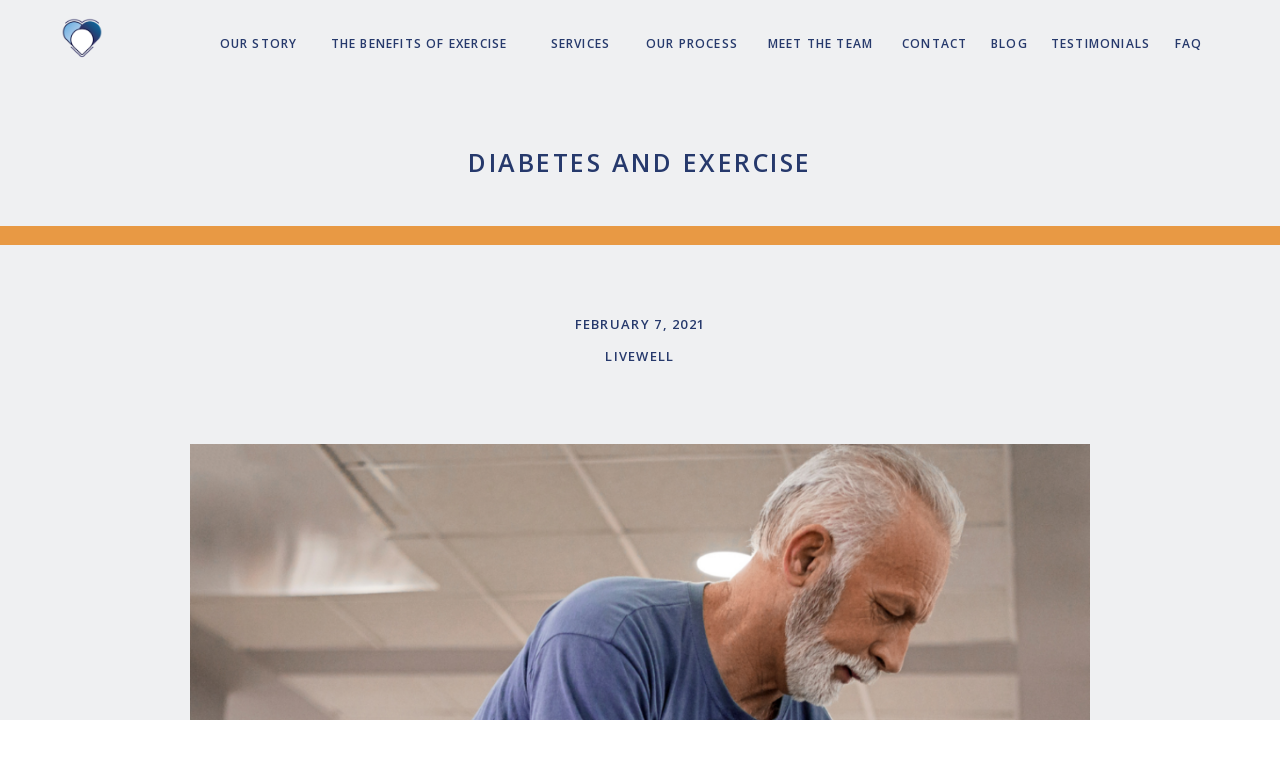

--- FILE ---
content_type: text/html; charset=UTF-8
request_url: https://livewellhealthmanagement.com/2021/02/07/diabetes-and-exercise/
body_size: 20964
content:
<!DOCTYPE html>
<html lang="en-US" class="d">
<head>
<link rel="stylesheet" type="text/css" href="//lib.showit.co/engine/2.6.4/showit.css" />
<title>Diabetes and Exercise | livewellhealthmanagement.com</title>
<meta name='robots' content='max-image-preview:large' />

            <script data-no-defer="1" data-ezscrex="false" data-cfasync="false" data-pagespeed-no-defer data-cookieconsent="ignore">
                var ctPublicFunctions = {"_ajax_nonce":"ca501d6501","_rest_nonce":"2281d3616f","_ajax_url":"\/wp-admin\/admin-ajax.php","_rest_url":"https:\/\/livewellhealthmanagement.com\/wp-json\/","data__cookies_type":"none","data__ajax_type":"custom_ajax","data__bot_detector_enabled":1,"data__frontend_data_log_enabled":1,"cookiePrefix":"","wprocket_detected":false,"host_url":"livewellhealthmanagement.com","text__ee_click_to_select":"Click to select the whole data","text__ee_original_email":"The complete one is","text__ee_got_it":"Got it","text__ee_blocked":"Blocked","text__ee_cannot_connect":"Cannot connect","text__ee_cannot_decode":"Can not decode email. Unknown reason","text__ee_email_decoder":"CleanTalk email decoder","text__ee_wait_for_decoding":"The magic is on the way!","text__ee_decoding_process":"Please wait a few seconds while we decode the contact data."}
            </script>
        
            <script data-no-defer="1" data-ezscrex="false" data-cfasync="false" data-pagespeed-no-defer data-cookieconsent="ignore">
                var ctPublic = {"_ajax_nonce":"ca501d6501","settings__forms__check_internal":"0","settings__forms__check_external":"0","settings__forms__force_protection":0,"settings__forms__search_test":"0","settings__data__bot_detector_enabled":1,"settings__sfw__anti_crawler":0,"blog_home":"https:\/\/livewellhealthmanagement.com\/","pixel__setting":"3","pixel__enabled":false,"pixel__url":"https:\/\/moderate9-v4.cleantalk.org\/pixel\/8c168717428cd34ef5215bd1b186f181.gif","data__email_check_before_post":"1","data__email_check_exist_post":1,"data__cookies_type":"none","data__key_is_ok":true,"data__visible_fields_required":true,"wl_brandname":"Anti-Spam by CleanTalk","wl_brandname_short":"CleanTalk","ct_checkjs_key":401558600,"emailEncoderPassKey":"3f46ebc184028638735a629138a2e2d2","bot_detector_forms_excluded":"W10=","advancedCacheExists":false,"varnishCacheExists":false,"wc_ajax_add_to_cart":false}
            </script>
        <link rel='dns-prefetch' href='//fd.cleantalk.org' />
<link rel="alternate" type="application/rss+xml" title="livewellhealthmanagement.com &raquo; Feed" href="https://livewellhealthmanagement.com/feed/" />
<link rel="alternate" type="application/rss+xml" title="livewellhealthmanagement.com &raquo; Comments Feed" href="https://livewellhealthmanagement.com/comments/feed/" />
<link rel="alternate" type="application/rss+xml" title="livewellhealthmanagement.com &raquo; Diabetes and Exercise Comments Feed" href="https://livewellhealthmanagement.com/2021/02/07/diabetes-and-exercise/feed/" />
<script type="text/javascript">
/* <![CDATA[ */
window._wpemojiSettings = {"baseUrl":"https:\/\/s.w.org\/images\/core\/emoji\/16.0.1\/72x72\/","ext":".png","svgUrl":"https:\/\/s.w.org\/images\/core\/emoji\/16.0.1\/svg\/","svgExt":".svg","source":{"concatemoji":"https:\/\/livewellhealthmanagement.com\/wp-includes\/js\/wp-emoji-release.min.js?ver=6.8.2"}};
/*! This file is auto-generated */
!function(s,n){var o,i,e;function c(e){try{var t={supportTests:e,timestamp:(new Date).valueOf()};sessionStorage.setItem(o,JSON.stringify(t))}catch(e){}}function p(e,t,n){e.clearRect(0,0,e.canvas.width,e.canvas.height),e.fillText(t,0,0);var t=new Uint32Array(e.getImageData(0,0,e.canvas.width,e.canvas.height).data),a=(e.clearRect(0,0,e.canvas.width,e.canvas.height),e.fillText(n,0,0),new Uint32Array(e.getImageData(0,0,e.canvas.width,e.canvas.height).data));return t.every(function(e,t){return e===a[t]})}function u(e,t){e.clearRect(0,0,e.canvas.width,e.canvas.height),e.fillText(t,0,0);for(var n=e.getImageData(16,16,1,1),a=0;a<n.data.length;a++)if(0!==n.data[a])return!1;return!0}function f(e,t,n,a){switch(t){case"flag":return n(e,"\ud83c\udff3\ufe0f\u200d\u26a7\ufe0f","\ud83c\udff3\ufe0f\u200b\u26a7\ufe0f")?!1:!n(e,"\ud83c\udde8\ud83c\uddf6","\ud83c\udde8\u200b\ud83c\uddf6")&&!n(e,"\ud83c\udff4\udb40\udc67\udb40\udc62\udb40\udc65\udb40\udc6e\udb40\udc67\udb40\udc7f","\ud83c\udff4\u200b\udb40\udc67\u200b\udb40\udc62\u200b\udb40\udc65\u200b\udb40\udc6e\u200b\udb40\udc67\u200b\udb40\udc7f");case"emoji":return!a(e,"\ud83e\udedf")}return!1}function g(e,t,n,a){var r="undefined"!=typeof WorkerGlobalScope&&self instanceof WorkerGlobalScope?new OffscreenCanvas(300,150):s.createElement("canvas"),o=r.getContext("2d",{willReadFrequently:!0}),i=(o.textBaseline="top",o.font="600 32px Arial",{});return e.forEach(function(e){i[e]=t(o,e,n,a)}),i}function t(e){var t=s.createElement("script");t.src=e,t.defer=!0,s.head.appendChild(t)}"undefined"!=typeof Promise&&(o="wpEmojiSettingsSupports",i=["flag","emoji"],n.supports={everything:!0,everythingExceptFlag:!0},e=new Promise(function(e){s.addEventListener("DOMContentLoaded",e,{once:!0})}),new Promise(function(t){var n=function(){try{var e=JSON.parse(sessionStorage.getItem(o));if("object"==typeof e&&"number"==typeof e.timestamp&&(new Date).valueOf()<e.timestamp+604800&&"object"==typeof e.supportTests)return e.supportTests}catch(e){}return null}();if(!n){if("undefined"!=typeof Worker&&"undefined"!=typeof OffscreenCanvas&&"undefined"!=typeof URL&&URL.createObjectURL&&"undefined"!=typeof Blob)try{var e="postMessage("+g.toString()+"("+[JSON.stringify(i),f.toString(),p.toString(),u.toString()].join(",")+"));",a=new Blob([e],{type:"text/javascript"}),r=new Worker(URL.createObjectURL(a),{name:"wpTestEmojiSupports"});return void(r.onmessage=function(e){c(n=e.data),r.terminate(),t(n)})}catch(e){}c(n=g(i,f,p,u))}t(n)}).then(function(e){for(var t in e)n.supports[t]=e[t],n.supports.everything=n.supports.everything&&n.supports[t],"flag"!==t&&(n.supports.everythingExceptFlag=n.supports.everythingExceptFlag&&n.supports[t]);n.supports.everythingExceptFlag=n.supports.everythingExceptFlag&&!n.supports.flag,n.DOMReady=!1,n.readyCallback=function(){n.DOMReady=!0}}).then(function(){return e}).then(function(){var e;n.supports.everything||(n.readyCallback(),(e=n.source||{}).concatemoji?t(e.concatemoji):e.wpemoji&&e.twemoji&&(t(e.twemoji),t(e.wpemoji)))}))}((window,document),window._wpemojiSettings);
/* ]]> */
</script>
<style id='wp-emoji-styles-inline-css' type='text/css'>

	img.wp-smiley, img.emoji {
		display: inline !important;
		border: none !important;
		box-shadow: none !important;
		height: 1em !important;
		width: 1em !important;
		margin: 0 0.07em !important;
		vertical-align: -0.1em !important;
		background: none !important;
		padding: 0 !important;
	}
</style>
<link rel='stylesheet' id='wp-block-library-css' href='https://livewellhealthmanagement.com/wp-includes/css/dist/block-library/style.min.css?ver=6.8.2' type='text/css' media='all' />
<style id='classic-theme-styles-inline-css' type='text/css'>
/*! This file is auto-generated */
.wp-block-button__link{color:#fff;background-color:#32373c;border-radius:9999px;box-shadow:none;text-decoration:none;padding:calc(.667em + 2px) calc(1.333em + 2px);font-size:1.125em}.wp-block-file__button{background:#32373c;color:#fff;text-decoration:none}
</style>
<style id='global-styles-inline-css' type='text/css'>
:root{--wp--preset--aspect-ratio--square: 1;--wp--preset--aspect-ratio--4-3: 4/3;--wp--preset--aspect-ratio--3-4: 3/4;--wp--preset--aspect-ratio--3-2: 3/2;--wp--preset--aspect-ratio--2-3: 2/3;--wp--preset--aspect-ratio--16-9: 16/9;--wp--preset--aspect-ratio--9-16: 9/16;--wp--preset--color--black: #000000;--wp--preset--color--cyan-bluish-gray: #abb8c3;--wp--preset--color--white: #ffffff;--wp--preset--color--pale-pink: #f78da7;--wp--preset--color--vivid-red: #cf2e2e;--wp--preset--color--luminous-vivid-orange: #ff6900;--wp--preset--color--luminous-vivid-amber: #fcb900;--wp--preset--color--light-green-cyan: #7bdcb5;--wp--preset--color--vivid-green-cyan: #00d084;--wp--preset--color--pale-cyan-blue: #8ed1fc;--wp--preset--color--vivid-cyan-blue: #0693e3;--wp--preset--color--vivid-purple: #9b51e0;--wp--preset--gradient--vivid-cyan-blue-to-vivid-purple: linear-gradient(135deg,rgba(6,147,227,1) 0%,rgb(155,81,224) 100%);--wp--preset--gradient--light-green-cyan-to-vivid-green-cyan: linear-gradient(135deg,rgb(122,220,180) 0%,rgb(0,208,130) 100%);--wp--preset--gradient--luminous-vivid-amber-to-luminous-vivid-orange: linear-gradient(135deg,rgba(252,185,0,1) 0%,rgba(255,105,0,1) 100%);--wp--preset--gradient--luminous-vivid-orange-to-vivid-red: linear-gradient(135deg,rgba(255,105,0,1) 0%,rgb(207,46,46) 100%);--wp--preset--gradient--very-light-gray-to-cyan-bluish-gray: linear-gradient(135deg,rgb(238,238,238) 0%,rgb(169,184,195) 100%);--wp--preset--gradient--cool-to-warm-spectrum: linear-gradient(135deg,rgb(74,234,220) 0%,rgb(151,120,209) 20%,rgb(207,42,186) 40%,rgb(238,44,130) 60%,rgb(251,105,98) 80%,rgb(254,248,76) 100%);--wp--preset--gradient--blush-light-purple: linear-gradient(135deg,rgb(255,206,236) 0%,rgb(152,150,240) 100%);--wp--preset--gradient--blush-bordeaux: linear-gradient(135deg,rgb(254,205,165) 0%,rgb(254,45,45) 50%,rgb(107,0,62) 100%);--wp--preset--gradient--luminous-dusk: linear-gradient(135deg,rgb(255,203,112) 0%,rgb(199,81,192) 50%,rgb(65,88,208) 100%);--wp--preset--gradient--pale-ocean: linear-gradient(135deg,rgb(255,245,203) 0%,rgb(182,227,212) 50%,rgb(51,167,181) 100%);--wp--preset--gradient--electric-grass: linear-gradient(135deg,rgb(202,248,128) 0%,rgb(113,206,126) 100%);--wp--preset--gradient--midnight: linear-gradient(135deg,rgb(2,3,129) 0%,rgb(40,116,252) 100%);--wp--preset--font-size--small: 13px;--wp--preset--font-size--medium: 20px;--wp--preset--font-size--large: 36px;--wp--preset--font-size--x-large: 42px;--wp--preset--spacing--20: 0.44rem;--wp--preset--spacing--30: 0.67rem;--wp--preset--spacing--40: 1rem;--wp--preset--spacing--50: 1.5rem;--wp--preset--spacing--60: 2.25rem;--wp--preset--spacing--70: 3.38rem;--wp--preset--spacing--80: 5.06rem;--wp--preset--shadow--natural: 6px 6px 9px rgba(0, 0, 0, 0.2);--wp--preset--shadow--deep: 12px 12px 50px rgba(0, 0, 0, 0.4);--wp--preset--shadow--sharp: 6px 6px 0px rgba(0, 0, 0, 0.2);--wp--preset--shadow--outlined: 6px 6px 0px -3px rgba(255, 255, 255, 1), 6px 6px rgba(0, 0, 0, 1);--wp--preset--shadow--crisp: 6px 6px 0px rgba(0, 0, 0, 1);}:where(.is-layout-flex){gap: 0.5em;}:where(.is-layout-grid){gap: 0.5em;}body .is-layout-flex{display: flex;}.is-layout-flex{flex-wrap: wrap;align-items: center;}.is-layout-flex > :is(*, div){margin: 0;}body .is-layout-grid{display: grid;}.is-layout-grid > :is(*, div){margin: 0;}:where(.wp-block-columns.is-layout-flex){gap: 2em;}:where(.wp-block-columns.is-layout-grid){gap: 2em;}:where(.wp-block-post-template.is-layout-flex){gap: 1.25em;}:where(.wp-block-post-template.is-layout-grid){gap: 1.25em;}.has-black-color{color: var(--wp--preset--color--black) !important;}.has-cyan-bluish-gray-color{color: var(--wp--preset--color--cyan-bluish-gray) !important;}.has-white-color{color: var(--wp--preset--color--white) !important;}.has-pale-pink-color{color: var(--wp--preset--color--pale-pink) !important;}.has-vivid-red-color{color: var(--wp--preset--color--vivid-red) !important;}.has-luminous-vivid-orange-color{color: var(--wp--preset--color--luminous-vivid-orange) !important;}.has-luminous-vivid-amber-color{color: var(--wp--preset--color--luminous-vivid-amber) !important;}.has-light-green-cyan-color{color: var(--wp--preset--color--light-green-cyan) !important;}.has-vivid-green-cyan-color{color: var(--wp--preset--color--vivid-green-cyan) !important;}.has-pale-cyan-blue-color{color: var(--wp--preset--color--pale-cyan-blue) !important;}.has-vivid-cyan-blue-color{color: var(--wp--preset--color--vivid-cyan-blue) !important;}.has-vivid-purple-color{color: var(--wp--preset--color--vivid-purple) !important;}.has-black-background-color{background-color: var(--wp--preset--color--black) !important;}.has-cyan-bluish-gray-background-color{background-color: var(--wp--preset--color--cyan-bluish-gray) !important;}.has-white-background-color{background-color: var(--wp--preset--color--white) !important;}.has-pale-pink-background-color{background-color: var(--wp--preset--color--pale-pink) !important;}.has-vivid-red-background-color{background-color: var(--wp--preset--color--vivid-red) !important;}.has-luminous-vivid-orange-background-color{background-color: var(--wp--preset--color--luminous-vivid-orange) !important;}.has-luminous-vivid-amber-background-color{background-color: var(--wp--preset--color--luminous-vivid-amber) !important;}.has-light-green-cyan-background-color{background-color: var(--wp--preset--color--light-green-cyan) !important;}.has-vivid-green-cyan-background-color{background-color: var(--wp--preset--color--vivid-green-cyan) !important;}.has-pale-cyan-blue-background-color{background-color: var(--wp--preset--color--pale-cyan-blue) !important;}.has-vivid-cyan-blue-background-color{background-color: var(--wp--preset--color--vivid-cyan-blue) !important;}.has-vivid-purple-background-color{background-color: var(--wp--preset--color--vivid-purple) !important;}.has-black-border-color{border-color: var(--wp--preset--color--black) !important;}.has-cyan-bluish-gray-border-color{border-color: var(--wp--preset--color--cyan-bluish-gray) !important;}.has-white-border-color{border-color: var(--wp--preset--color--white) !important;}.has-pale-pink-border-color{border-color: var(--wp--preset--color--pale-pink) !important;}.has-vivid-red-border-color{border-color: var(--wp--preset--color--vivid-red) !important;}.has-luminous-vivid-orange-border-color{border-color: var(--wp--preset--color--luminous-vivid-orange) !important;}.has-luminous-vivid-amber-border-color{border-color: var(--wp--preset--color--luminous-vivid-amber) !important;}.has-light-green-cyan-border-color{border-color: var(--wp--preset--color--light-green-cyan) !important;}.has-vivid-green-cyan-border-color{border-color: var(--wp--preset--color--vivid-green-cyan) !important;}.has-pale-cyan-blue-border-color{border-color: var(--wp--preset--color--pale-cyan-blue) !important;}.has-vivid-cyan-blue-border-color{border-color: var(--wp--preset--color--vivid-cyan-blue) !important;}.has-vivid-purple-border-color{border-color: var(--wp--preset--color--vivid-purple) !important;}.has-vivid-cyan-blue-to-vivid-purple-gradient-background{background: var(--wp--preset--gradient--vivid-cyan-blue-to-vivid-purple) !important;}.has-light-green-cyan-to-vivid-green-cyan-gradient-background{background: var(--wp--preset--gradient--light-green-cyan-to-vivid-green-cyan) !important;}.has-luminous-vivid-amber-to-luminous-vivid-orange-gradient-background{background: var(--wp--preset--gradient--luminous-vivid-amber-to-luminous-vivid-orange) !important;}.has-luminous-vivid-orange-to-vivid-red-gradient-background{background: var(--wp--preset--gradient--luminous-vivid-orange-to-vivid-red) !important;}.has-very-light-gray-to-cyan-bluish-gray-gradient-background{background: var(--wp--preset--gradient--very-light-gray-to-cyan-bluish-gray) !important;}.has-cool-to-warm-spectrum-gradient-background{background: var(--wp--preset--gradient--cool-to-warm-spectrum) !important;}.has-blush-light-purple-gradient-background{background: var(--wp--preset--gradient--blush-light-purple) !important;}.has-blush-bordeaux-gradient-background{background: var(--wp--preset--gradient--blush-bordeaux) !important;}.has-luminous-dusk-gradient-background{background: var(--wp--preset--gradient--luminous-dusk) !important;}.has-pale-ocean-gradient-background{background: var(--wp--preset--gradient--pale-ocean) !important;}.has-electric-grass-gradient-background{background: var(--wp--preset--gradient--electric-grass) !important;}.has-midnight-gradient-background{background: var(--wp--preset--gradient--midnight) !important;}.has-small-font-size{font-size: var(--wp--preset--font-size--small) !important;}.has-medium-font-size{font-size: var(--wp--preset--font-size--medium) !important;}.has-large-font-size{font-size: var(--wp--preset--font-size--large) !important;}.has-x-large-font-size{font-size: var(--wp--preset--font-size--x-large) !important;}
:where(.wp-block-post-template.is-layout-flex){gap: 1.25em;}:where(.wp-block-post-template.is-layout-grid){gap: 1.25em;}
:where(.wp-block-columns.is-layout-flex){gap: 2em;}:where(.wp-block-columns.is-layout-grid){gap: 2em;}
:root :where(.wp-block-pullquote){font-size: 1.5em;line-height: 1.6;}
</style>
<link rel='stylesheet' id='cleantalk-public-css-css' href='https://livewellhealthmanagement.com/wp-content/plugins/cleantalk-spam-protect/css/cleantalk-public.min.css?ver=6.67_1762444149' type='text/css' media='all' />
<link rel='stylesheet' id='cleantalk-email-decoder-css-css' href='https://livewellhealthmanagement.com/wp-content/plugins/cleantalk-spam-protect/css/cleantalk-email-decoder.min.css?ver=6.67_1762444149' type='text/css' media='all' />
<script type="text/javascript" src="https://livewellhealthmanagement.com/wp-content/plugins/cleantalk-spam-protect/js/apbct-public-bundle.min.js?ver=6.67_1762444149" id="apbct-public-bundle.min-js-js"></script>
<script type="text/javascript" src="https://fd.cleantalk.org/ct-bot-detector-wrapper.js?ver=6.67" id="ct_bot_detector-js" defer="defer" data-wp-strategy="defer"></script>
<script type="text/javascript" src="https://livewellhealthmanagement.com/wp-includes/js/jquery/jquery.min.js?ver=3.7.1" id="jquery-core-js"></script>
<script type="text/javascript" src="https://livewellhealthmanagement.com/wp-includes/js/jquery/jquery-migrate.min.js?ver=3.4.1" id="jquery-migrate-js"></script>
<script type="text/javascript" src="https://livewellhealthmanagement.com/wp-content/plugins/showit/public/js/showit.js?ver=1766573573" id="si-script-js"></script>
<link rel="https://api.w.org/" href="https://livewellhealthmanagement.com/wp-json/" /><link rel="alternate" title="JSON" type="application/json" href="https://livewellhealthmanagement.com/wp-json/wp/v2/posts/1080" /><link rel="EditURI" type="application/rsd+xml" title="RSD" href="https://livewellhealthmanagement.com/xmlrpc.php?rsd" />
<link rel="canonical" href="https://livewellhealthmanagement.com/2021/02/07/diabetes-and-exercise/" />
<link rel='shortlink' href='https://livewellhealthmanagement.com/?p=1080' />
<link rel="alternate" title="oEmbed (JSON)" type="application/json+oembed" href="https://livewellhealthmanagement.com/wp-json/oembed/1.0/embed?url=https%3A%2F%2Flivewellhealthmanagement.com%2F2021%2F02%2F07%2Fdiabetes-and-exercise%2F" />
<link rel="alternate" title="oEmbed (XML)" type="text/xml+oembed" href="https://livewellhealthmanagement.com/wp-json/oembed/1.0/embed?url=https%3A%2F%2Flivewellhealthmanagement.com%2F2021%2F02%2F07%2Fdiabetes-and-exercise%2F&#038;format=xml" />

<meta charset="UTF-8" />
<meta name="viewport" content="width=device-width, initial-scale=1" />
<link rel="icon" type="image/png" href="//static.showit.co/200/l1vAZA4MQ-2KWpGBi0RDOg/166606/lw-logoupdated-version3-feb2022-01.png" />
<link rel="preconnect" href="https://static.showit.co" />

<link rel="preconnect" href="https://fonts.googleapis.com">
<link rel="preconnect" href="https://fonts.gstatic.com" crossorigin>
<link href="https://fonts.googleapis.com/css?family=Open+Sans:600|Open+Sans:300" rel="stylesheet" type="text/css"/>
<style>
@font-face{font-family:Bastia Bold;src:url('//static.showit.co/file/iLVF0RkZQdy7N0thW65NXQ/shared/bastia-bold.woff');}
</style>
<script id="init_data" type="application/json">
{"mobile":{"w":320},"desktop":{"w":1200,"defaultTrIn":{"type":"fade"},"defaultTrOut":{"type":"fade"},"bgFillType":"color","bgColor":"#000000:0"},"sid":"3zswbbu7rmqzjp54hi9spg","break":768,"assetURL":"//static.showit.co","contactFormId":"166606/297139","cfAction":"aHR0cHM6Ly9jbGllbnRzZXJ2aWNlLnNob3dpdC5jby9jb250YWN0Zm9ybQ==","sgAction":"aHR0cHM6Ly9jbGllbnRzZXJ2aWNlLnNob3dpdC5jby9zb2NpYWxncmlk","blockData":[{"slug":"header-1","visible":"d","states":[{"d":{"bgFillType":"color","bgColor":"#000000:0","bgMediaType":"none"},"m":{"bgFillType":"color","bgColor":"#000000:0","bgMediaType":"none"},"slug":"view-1"},{"d":{"bgFillType":"color","bgColor":"#000000:0","bgMediaType":"none"},"m":{"bgFillType":"color","bgColor":"#000000:0","bgMediaType":"none"},"slug":"view-2"},{"d":{"bgFillType":"color","bgColor":"#000000:0","bgMediaType":"none"},"m":{"bgFillType":"color","bgColor":"#000000:0","bgMediaType":"none"},"slug":"view-3"},{"d":{"bgFillType":"color","bgColor":"#000000:0","bgMediaType":"none"},"m":{"bgFillType":"color","bgColor":"#000000:0","bgMediaType":"none"},"slug":"view-4"}],"d":{"h":73,"w":1200,"bgFillType":"color","bgColor":"colors-6","bgMediaType":"none"},"m":{"h":357,"w":320,"bgFillType":"color","bgColor":"colors-6","bgMediaType":"none"},"stateTrans":[{},{},{},{}]},{"slug":"mobile-menu","visible":"m","states":[],"d":{"h":400,"w":1200,"bgFillType":"color","bgColor":"#FFFFFF","bgMediaType":"none"},"m":{"h":61,"w":320,"locking":{"side":"t"},"bgFillType":"color","bgColor":"#ffffff:40","bgMediaType":"none"}},{"slug":"post-title","visible":"a","states":[],"d":{"h":11,"w":1200,"locking":{"offset":100},"nature":"dH","bgFillType":"color","bgColor":"colors-6","bgMediaType":"none"},"m":{"h":1,"w":320,"nature":"dH","bgFillType":"color","bgColor":"#FFFFFF","bgMediaType":"none"}},{"slug":"post-meta","visible":"a","states":[],"d":{"h":654,"w":1200,"nature":"dH","bgFillType":"color","bgColor":"colors-6","bgMediaType":"none"},"m":{"h":680,"w":320,"nature":"dH","bgFillType":"color","bgColor":"#FFFFFF","bgMediaType":"none"}},{"slug":"comments","visible":"a","states":[],"d":{"h":97,"w":1200,"nature":"dH","bgFillType":"color","bgColor":"#FFFFFF","bgMediaType":"none"},"m":{"h":79,"w":320,"nature":"dH","bgFillType":"color","bgColor":"#FFFFFF","bgMediaType":"none"}},{"slug":"comments-form","visible":"a","states":[],"d":{"h":97,"w":1200,"nature":"dH","bgFillType":"color","bgColor":"#FFFFFF","bgMediaType":"none"},"m":{"h":79,"w":320,"nature":"dH","bgFillType":"color","bgColor":"#FFFFFF","bgMediaType":"none"}},{"slug":"pagination","visible":"a","states":[],"d":{"h":125,"w":1200,"nature":"dH","bgFillType":"color","bgColor":"#FFFFFF","bgMediaType":"none"},"m":{"h":126,"w":320,"nature":"dH","bgFillType":"color","bgColor":"#FFFFFF","bgMediaType":"none"}},{"slug":"mobile-nav-1","visible":"m","states":[{"d":{"bgFillType":"color","bgColor":"#000000:0","bgMediaType":"none"},"m":{"bgFillType":"color","bgColor":"#000000:0","bgMediaType":"none"},"slug":"view-1"},{"d":{"bgFillType":"color","bgColor":"#000000:0","bgMediaType":"none"},"m":{"bgFillType":"color","bgColor":"#000000:0","bgMediaType":"none"},"slug":"view-2"},{"d":{"bgFillType":"color","bgColor":"#000000:0","bgMediaType":"none"},"m":{"bgFillType":"color","bgColor":"#000000:0","bgMediaType":"none"},"slug":"view-3"},{"d":{"bgFillType":"color","bgColor":"#000000:0","bgMediaType":"none"},"m":{"bgFillType":"color","bgColor":"#000000:0","bgMediaType":"none"},"slug":"view-4"}],"d":{"h":200,"w":1200,"bgFillType":"color","bgColor":"colors-7","bgMediaType":"none"},"m":{"h":544,"w":320,"locking":{"side":"t"},"nature":"wH","trIn":{"type":"slide","duration":1,"direction":"Down"},"trOut":{"type":"slide","duration":1,"direction":"Up"},"bgFillType":"color","bgColor":"#ffffff","bgMediaType":"none","tr":{"in":{"cl":"slideInDown","d":1,"dl":"0"},"out":{"cl":"slideOutUp","d":1,"dl":"0"}}},"stateTrans":[{},{},{},{}]},{"slug":"footer-1","visible":"a","states":[],"d":{"h":355,"w":1200,"bgFillType":"color","bgColor":"colors-6","bgMediaType":"none"},"m":{"h":541,"w":320,"bgFillType":"color","bgColor":"colors-6","bgMediaType":"none"}}],"elementData":[{"type":"text","visible":"a","id":"header-1_view-1_0","blockId":"header-1","m":{"x":11,"y":66,"w":146,"h":19,"a":0},"d":{"x":179,"y":37,"w":79,"h":23,"a":0}},{"type":"text","visible":"a","id":"header-1_view-1_1","blockId":"header-1","m":{"x":15,"y":94,"w":303,"h":19,"a":0},"d":{"x":283,"y":37,"w":192,"h":23,"a":0}},{"type":"text","visible":"a","id":"header-1_view-1_2","blockId":"header-1","m":{"x":15,"y":134,"w":233,"h":19,"a":0},"d":{"x":493,"y":37,"w":95,"h":23,"a":0}},{"type":"text","visible":"a","id":"header-1_view-1_3","blockId":"header-1","m":{"x":71,"y":186,"w":130,"h":19,"a":0},"d":{"x":597,"y":37,"w":110,"h":23,"a":0}},{"type":"text","visible":"a","id":"header-1_view-1_4","blockId":"header-1","m":{"x":-6,"y":494,"w":201,"h":19,"a":0},"d":{"x":724,"y":37,"w":113,"h":23,"a":0}},{"type":"text","visible":"a","id":"header-1_view-1_5","blockId":"header-1","m":{"x":-36,"y":437,"w":80,"h":19,"a":0},"d":{"x":862,"y":37,"w":64,"h":23,"a":0}},{"type":"text","visible":"a","id":"header-1_view-1_6","blockId":"header-1","m":{"x":-96,"y":368,"w":80,"h":19,"a":0},"d":{"x":949,"y":37,"w":41,"h":23,"a":0}},{"type":"text","visible":"a","id":"header-1_view-1_7","blockId":"header-1","m":{"x":-91,"y":323,"w":118,"h":19,"a":0},"d":{"x":1010,"y":37,"w":101,"h":23,"a":0}},{"type":"text","visible":"a","id":"header-1_view-1_8","blockId":"header-1","m":{"x":-77,"y":297,"w":80,"h":19,"a":0},"d":{"x":1128,"y":37,"w":41,"h":23,"a":0}},{"type":"graphic","visible":"a","id":"header-1_view-1_9","blockId":"header-1","m":{"x":5,"y":10,"w":44,"h":45,"a":0},"d":{"x":21,"y":17,"w":42,"h":43,"a":0},"c":{"key":"dPIrJBA7SWCebLld9Ah2qA/shared/livewell-logoupdatedbluev3-feb2022-03.png","aspect_ratio":0.97356}},{"type":"simple","visible":"a","id":"header-1_view-2_0","blockId":"header-1","m":{"x":48,"y":54,"w":224,"h":249.89999999999998,"a":0},"d":{"x":167,"y":55,"w":115,"h":61,"a":0}},{"type":"text","visible":"a","id":"header-1_view-2_1","blockId":"header-1","m":{"x":120,"y":106,"w":79.8,"h":19,"a":0},"d":{"x":181,"y":85,"w":107,"h":13,"a":0}},{"type":"text","visible":"a","id":"header-1_view-2_2","blockId":"header-1","m":{"x":120,"y":106,"w":79.8,"h":19,"a":0},"d":{"x":181,"y":63,"w":107,"h":13,"a":0}},{"type":"text","visible":"a","id":"header-1_view-2_3","blockId":"header-1","m":{"x":15,"y":134,"w":233,"h":19,"a":0},"d":{"x":493,"y":37,"w":95,"h":23,"a":0}},{"type":"text","visible":"a","id":"header-1_view-2_4","blockId":"header-1","m":{"x":71,"y":186,"w":130,"h":19,"a":0},"d":{"x":597,"y":37,"w":110,"h":23,"a":0}},{"type":"text","visible":"a","id":"header-1_view-2_5","blockId":"header-1","m":{"x":-6,"y":494,"w":201,"h":19,"a":0},"d":{"x":724,"y":37,"w":113,"h":23,"a":0}},{"type":"text","visible":"a","id":"header-1_view-2_6","blockId":"header-1","m":{"x":-36,"y":437,"w":80,"h":19,"a":0},"d":{"x":862,"y":37,"w":64,"h":23,"a":0}},{"type":"text","visible":"a","id":"header-1_view-2_7","blockId":"header-1","m":{"x":-96,"y":368,"w":80,"h":19,"a":0},"d":{"x":949,"y":37,"w":41,"h":23,"a":0}},{"type":"text","visible":"a","id":"header-1_view-2_8","blockId":"header-1","m":{"x":-91,"y":323,"w":118,"h":19,"a":0},"d":{"x":1010,"y":37,"w":101,"h":23,"a":0}},{"type":"text","visible":"a","id":"header-1_view-2_9","blockId":"header-1","m":{"x":-77,"y":297,"w":80,"h":19,"a":0},"d":{"x":1128,"y":37,"w":41,"h":23,"a":0}},{"type":"graphic","visible":"a","id":"header-1_view-2_10","blockId":"header-1","m":{"x":5,"y":10,"w":44,"h":45,"a":0},"d":{"x":21,"y":17,"w":42,"h":43,"a":0},"c":{"key":"dPIrJBA7SWCebLld9Ah2qA/shared/livewell-logoupdatedbluev3-feb2022-03.png","aspect_ratio":0.97356}},{"type":"text","visible":"a","id":"header-1_view-2_11","blockId":"header-1","m":{"x":11,"y":66,"w":146,"h":19,"a":0},"d":{"x":179,"y":37,"w":79,"h":23,"a":0}},{"type":"text","visible":"a","id":"header-1_view-2_12","blockId":"header-1","m":{"x":15,"y":94,"w":303,"h":19,"a":0},"d":{"x":283,"y":37,"w":192,"h":23,"a":0}},{"type":"simple","visible":"a","id":"header-1_view-3_0","blockId":"header-1","m":{"x":48,"y":54,"w":224,"h":249.89999999999998,"a":0},"d":{"x":271,"y":60,"w":82,"h":64,"a":0}},{"type":"text","visible":"a","id":"header-1_view-3_1","blockId":"header-1","m":{"x":120,"y":106,"w":79.8,"h":19,"a":0},"d":{"x":287,"y":86,"w":107,"h":23,"a":0}},{"type":"text","visible":"a","id":"header-1_view-3_2","blockId":"header-1","m":{"x":120,"y":106,"w":79.8,"h":19,"a":0},"d":{"x":287,"y":63,"w":107,"h":23,"a":0}},{"type":"text","visible":"a","id":"header-1_view-3_3","blockId":"header-1","m":{"x":15,"y":134,"w":233,"h":19,"a":0},"d":{"x":493,"y":37,"w":95,"h":23,"a":0}},{"type":"text","visible":"a","id":"header-1_view-3_4","blockId":"header-1","m":{"x":71,"y":186,"w":130,"h":19,"a":0},"d":{"x":597,"y":37,"w":110,"h":23,"a":0}},{"type":"text","visible":"a","id":"header-1_view-3_5","blockId":"header-1","m":{"x":-6,"y":494,"w":201,"h":19,"a":0},"d":{"x":724,"y":37,"w":113,"h":23,"a":0}},{"type":"text","visible":"a","id":"header-1_view-3_6","blockId":"header-1","m":{"x":-36,"y":437,"w":80,"h":19,"a":0},"d":{"x":862,"y":37,"w":64,"h":23,"a":0}},{"type":"text","visible":"a","id":"header-1_view-3_7","blockId":"header-1","m":{"x":-96,"y":368,"w":80,"h":19,"a":0},"d":{"x":949,"y":37,"w":41,"h":23,"a":0}},{"type":"text","visible":"a","id":"header-1_view-3_8","blockId":"header-1","m":{"x":-91,"y":323,"w":118,"h":19,"a":0},"d":{"x":1010,"y":37,"w":101,"h":23,"a":0}},{"type":"text","visible":"a","id":"header-1_view-3_9","blockId":"header-1","m":{"x":-77,"y":297,"w":80,"h":19,"a":0},"d":{"x":1128,"y":37,"w":41,"h":23,"a":0}},{"type":"graphic","visible":"a","id":"header-1_view-3_10","blockId":"header-1","m":{"x":5,"y":10,"w":44,"h":45,"a":0},"d":{"x":21,"y":17,"w":42,"h":43,"a":0},"c":{"key":"dPIrJBA7SWCebLld9Ah2qA/shared/livewell-logoupdatedbluev3-feb2022-03.png","aspect_ratio":0.97356}},{"type":"text","visible":"a","id":"header-1_view-3_11","blockId":"header-1","m":{"x":11,"y":66,"w":146,"h":19,"a":0},"d":{"x":179,"y":37,"w":79,"h":23,"a":0}},{"type":"text","visible":"a","id":"header-1_view-3_12","blockId":"header-1","m":{"x":15,"y":94,"w":303,"h":19,"a":0},"d":{"x":283,"y":37,"w":192,"h":23,"a":0}},{"type":"simple","visible":"a","id":"header-1_view-4_0","blockId":"header-1","m":{"x":48,"y":54,"w":224,"h":249.89999999999998,"a":0},"d":{"x":493,"y":56,"w":308,"h":75,"a":0}},{"type":"text","visible":"a","id":"header-1_view-4_1","blockId":"header-1","m":{"x":120,"y":106,"w":79.8,"h":19,"a":0},"d":{"x":510,"y":81,"w":805,"h":23,"a":0}},{"type":"text","visible":"a","id":"header-1_view-4_2","blockId":"header-1","m":{"x":120,"y":106,"w":79.8,"h":19,"a":0},"d":{"x":510,"y":64,"w":559,"h":12,"a":0}},{"type":"text","visible":"a","id":"header-1_view-4_3","blockId":"header-1","m":{"x":120,"y":106,"w":79.8,"h":19,"a":0},"d":{"x":510,"y":99,"w":805,"h":23,"a":0}},{"type":"text","visible":"a","id":"header-1_view-4_4","blockId":"header-1","m":{"x":15,"y":134,"w":233,"h":19,"a":0},"d":{"x":493,"y":37,"w":95,"h":23,"a":0}},{"type":"text","visible":"a","id":"header-1_view-4_5","blockId":"header-1","m":{"x":71,"y":186,"w":130,"h":19,"a":0},"d":{"x":597,"y":37,"w":110,"h":23,"a":0}},{"type":"text","visible":"a","id":"header-1_view-4_6","blockId":"header-1","m":{"x":-6,"y":494,"w":201,"h":19,"a":0},"d":{"x":724,"y":37,"w":113,"h":23,"a":0}},{"type":"text","visible":"a","id":"header-1_view-4_7","blockId":"header-1","m":{"x":-36,"y":437,"w":80,"h":19,"a":0},"d":{"x":862,"y":37,"w":64,"h":23,"a":0}},{"type":"text","visible":"a","id":"header-1_view-4_8","blockId":"header-1","m":{"x":-96,"y":368,"w":80,"h":19,"a":0},"d":{"x":949,"y":37,"w":41,"h":23,"a":0}},{"type":"text","visible":"a","id":"header-1_view-4_9","blockId":"header-1","m":{"x":-91,"y":323,"w":118,"h":19,"a":0},"d":{"x":1010,"y":37,"w":101,"h":23,"a":0}},{"type":"text","visible":"a","id":"header-1_view-4_10","blockId":"header-1","m":{"x":-77,"y":297,"w":80,"h":19,"a":0},"d":{"x":1128,"y":37,"w":41,"h":23,"a":0}},{"type":"graphic","visible":"a","id":"header-1_view-4_11","blockId":"header-1","m":{"x":5,"y":10,"w":44,"h":45,"a":0},"d":{"x":21,"y":17,"w":42,"h":43,"a":0},"c":{"key":"dPIrJBA7SWCebLld9Ah2qA/shared/livewell-logoupdatedbluev3-feb2022-03.png","aspect_ratio":0.97356}},{"type":"text","visible":"a","id":"header-1_view-4_12","blockId":"header-1","m":{"x":11,"y":66,"w":146,"h":19,"a":0},"d":{"x":179,"y":37,"w":79,"h":23,"a":0}},{"type":"text","visible":"a","id":"header-1_view-4_13","blockId":"header-1","m":{"x":15,"y":94,"w":303,"h":19,"a":0},"d":{"x":283,"y":37,"w":192,"h":23,"a":0}},{"type":"graphic","visible":"a","id":"mobile-menu_0","blockId":"mobile-menu","m":{"x":10,"y":6,"w":33,"h":34,"a":0},"d":{"x":464,"y":60,"w":273,"h":280,"a":0},"c":{"key":"dPIrJBA7SWCebLld9Ah2qA/shared/livewell-logoupdatedbluev3-feb2022-03.png","aspect_ratio":0.97356}},{"type":"icon","visible":"a","id":"mobile-menu_1","blockId":"mobile-menu","m":{"x":7,"y":30,"w":39,"h":36,"a":0},"d":{"x":550,"y":50,"w":100,"h":100,"a":0},"pc":[{"type":"show","block":"mobile-nav-1"}]},{"type":"text","visible":"a","id":"post-meta_0","blockId":"post-meta","m":{"x":20,"y":101,"w":280,"h":21,"a":0},"d":{"x":150,"y":263,"w":900,"h":29,"a":0}},{"type":"text","visible":"a","id":"post-meta_1","blockId":"post-meta","m":{"x":20,"y":76,"w":280,"h":22,"a":0},"d":{"x":150,"y":231,"w":900,"h":29,"a":0}},{"type":"simple","visible":"a","id":"post-meta_2","blockId":"post-meta","m":{"x":-31,"y":48,"w":430,"h":11,"a":0},"d":{"x":-61,"y":142,"w":1322,"h":19,"a":0,"lockH":"s"}},{"type":"text","visible":"a","id":"post-meta_3","blockId":"post-meta","m":{"x":20,"y":152,"w":280,"h":250,"a":0},"d":{"x":150,"y":360,"w":900,"h":370,"a":0}},{"type":"text","visible":"a","id":"post-meta_4","blockId":"post-meta","m":{"x":20,"y":13,"w":280,"h":33,"a":0},"d":{"x":150,"y":63,"w":900,"h":41,"a":0}},{"type":"text","visible":"a","id":"comments_0","blockId":"comments","m":{"x":13.993,"y":50,"w":292.015,"h":26.004,"a":0},"d":{"x":195,"y":61,"w":809.009,"h":33.014,"a":0}},{"type":"text","visible":"a","id":"comments_1","blockId":"comments","m":{"x":28,"y":20,"w":265.003,"h":17.003,"a":0},"d":{"x":462,"y":32,"w":277,"h":24,"a":0}},{"type":"text","visible":"a","id":"comments-form_0","blockId":"comments-form","m":{"x":14,"y":19,"w":292.001,"h":57.014,"a":0},"d":{"x":195,"y":11,"w":809.016,"h":78.011,"a":0}},{"type":"text","visible":"a","id":"pagination_0","blockId":"pagination","m":{"x":12,"y":25,"w":296,"h":38,"a":0},"d":{"x":632.75,"y":32,"w":506.02,"h":29.018,"a":0}},{"type":"text","visible":"a","id":"pagination_1","blockId":"pagination","m":{"x":12,"y":84,"w":296,"h":39,"a":0},"d":{"x":50,"y":34,"w":527.021,"h":29.022,"a":0}},{"type":"icon","visible":"a","id":"mobile-nav-1_view-1_0","blockId":"mobile-nav-1","m":{"x":87,"y":386,"w":27,"h":27,"a":0},"d":{"x":649.575,"y":207.637,"w":24.742,"h":25.006,"a":0}},{"type":"icon","visible":"a","id":"mobile-nav-1_view-1_1","blockId":"mobile-nav-1","m":{"x":44,"y":386,"w":27,"h":27,"a":0},"d":{"x":565.261,"y":207.637,"w":24.742,"h":25.006,"a":0}},{"type":"icon","visible":"a","id":"mobile-nav-1_view-1_2","blockId":"mobile-nav-1","m":{"x":8,"y":386,"w":27,"h":27,"a":0},"d":{"x":529.287,"y":207.636,"w":24.742,"h":25.006,"a":0}},{"type":"text","visible":"a","id":"mobile-nav-1_view-1_3","blockId":"mobile-nav-1","m":{"x":8,"y":245,"w":105,"h":30,"a":0},"d":{"x":1093,"y":84,"w":38,"h":26,"a":0},"pc":[{"type":"hide","block":"mobile-nav-1"}]},{"type":"text","visible":"a","id":"mobile-nav-1_view-1_4","blockId":"mobile-nav-1","m":{"x":8,"y":212,"w":150,"h":30,"a":0},"d":{"x":1093,"y":84,"w":38,"h":26,"a":0},"pc":[{"type":"hide","block":"mobile-nav-1"}]},{"type":"text","visible":"a","id":"mobile-nav-1_view-1_5","blockId":"mobile-nav-1","m":{"x":8,"y":179,"w":197,"h":30,"a":0},"d":{"x":1093,"y":84,"w":38,"h":26,"a":0},"pc":[{"type":"hide","block":"mobile-nav-1"}]},{"type":"text","visible":"a","id":"mobile-nav-1_view-1_6","blockId":"mobile-nav-1","m":{"x":8,"y":146,"w":220,"h":30,"a":0},"d":{"x":1093,"y":84,"w":38,"h":26,"a":0}},{"type":"text","visible":"a","id":"mobile-nav-1_view-1_7","blockId":"mobile-nav-1","m":{"x":8,"y":114,"w":239,"h":29,"a":0},"d":{"x":983,"y":84,"w":65,"h":26,"a":0},"pc":[{"type":"hide","block":"mobile-nav-1"}]},{"type":"text","visible":"a","id":"mobile-nav-1_view-1_8","blockId":"mobile-nav-1","m":{"x":8,"y":80,"w":138,"h":31,"a":0},"d":{"x":705,"y":84,"w":52,"h":26,"a":0},"pc":[{"type":"hide","block":"mobile-nav-1"}]},{"type":"icon","visible":"a","id":"mobile-nav-1_view-1_9","blockId":"mobile-nav-1","m":{"x":281,"y":8,"w":31,"h":31,"a":0},"d":{"x":575,"y":75,"w":100,"h":100,"a":0},"pc":[{"type":"hide","block":"mobile-nav-1"}]},{"type":"simple","visible":"a","id":"mobile-nav-1_view-1_10","blockId":"mobile-nav-1","m":{"x":-6,"y":66,"w":370,"h":6,"a":0},"d":{"x":488,"y":-110,"w":480,"h":80,"a":0}},{"type":"graphic","visible":"a","id":"mobile-nav-1_view-1_11","blockId":"mobile-nav-1","m":{"x":10,"y":6,"w":33,"h":34,"a":0},"d":{"x":464,"y":60,"w":273,"h":280,"a":0},"c":{"key":"dPIrJBA7SWCebLld9Ah2qA/shared/livewell-logoupdatedbluev3-feb2022-03.png","aspect_ratio":0.97356}},{"type":"text","visible":"a","id":"mobile-nav-1_view-1_12","blockId":"mobile-nav-1","m":{"x":8,"y":311,"w":105,"h":30,"a":0},"d":{"x":1093,"y":84,"w":38,"h":26,"a":0},"pc":[{"type":"hide","block":"mobile-nav-1"}]},{"type":"text","visible":"a","id":"mobile-nav-1_view-1_13","blockId":"mobile-nav-1","m":{"x":8,"y":278,"w":150,"h":30,"a":0},"d":{"x":1093,"y":84,"w":38,"h":26,"a":0},"pc":[{"type":"hide","block":"mobile-nav-1"}]},{"type":"text","visible":"a","id":"mobile-nav-1_view-1_14","blockId":"mobile-nav-1","m":{"x":8,"y":344,"w":105,"h":30,"a":0},"d":{"x":1093,"y":84,"w":38,"h":26,"a":0},"pc":[{"type":"hide","block":"mobile-nav-1"}]},{"type":"icon","visible":"a","id":"mobile-nav-1_view-1_15","blockId":"mobile-nav-1","m":{"x":7,"y":30,"w":39,"h":36,"a":0},"d":{"x":550,"y":50,"w":100,"h":100,"a":0},"pc":[{"type":"show","block":"mobile-nav-1"}]},{"type":"icon","visible":"a","id":"mobile-nav-1_view-2_0","blockId":"mobile-nav-1","m":{"x":87,"y":432,"w":27,"h":27,"a":0},"d":{"x":649.575,"y":207.637,"w":24.742,"h":25.006,"a":0}},{"type":"icon","visible":"a","id":"mobile-nav-1_view-2_1","blockId":"mobile-nav-1","m":{"x":44,"y":432,"w":27,"h":27,"a":0},"d":{"x":565.261,"y":207.637,"w":24.742,"h":25.006,"a":0}},{"type":"icon","visible":"a","id":"mobile-nav-1_view-2_2","blockId":"mobile-nav-1","m":{"x":8,"y":432,"w":27,"h":27,"a":0},"d":{"x":529.287,"y":207.636,"w":24.742,"h":25.006,"a":0}},{"type":"text","visible":"a","id":"mobile-nav-1_view-2_3","blockId":"mobile-nav-1","m":{"x":8,"y":291,"w":105,"h":30,"a":0},"d":{"x":1093,"y":84,"w":38,"h":26,"a":0},"pc":[{"type":"hide","block":"mobile-nav-1"}]},{"type":"text","visible":"a","id":"mobile-nav-1_view-2_4","blockId":"mobile-nav-1","m":{"x":8,"y":258,"w":150,"h":30,"a":0},"d":{"x":1093,"y":84,"w":38,"h":26,"a":0},"pc":[{"type":"hide","block":"mobile-nav-1"}]},{"type":"text","visible":"a","id":"mobile-nav-1_view-2_5","blockId":"mobile-nav-1","m":{"x":8,"y":225,"w":197,"h":30,"a":0},"d":{"x":1093,"y":84,"w":38,"h":26,"a":0},"pc":[{"type":"hide","block":"mobile-nav-1"}]},{"type":"text","visible":"a","id":"mobile-nav-1_view-2_6","blockId":"mobile-nav-1","m":{"x":8,"y":192,"w":220,"h":30,"a":0},"d":{"x":1093,"y":84,"w":38,"h":26,"a":0},"pc":[{"type":"hide","block":"mobile-nav-1"}]},{"type":"text","visible":"a","id":"mobile-nav-1_view-2_7","blockId":"mobile-nav-1","m":{"x":8,"y":160,"w":239,"h":29,"a":0},"d":{"x":983,"y":84,"w":65,"h":26,"a":0}},{"type":"text","visible":"a","id":"mobile-nav-1_view-2_8","blockId":"mobile-nav-1","m":{"x":8,"y":80,"w":138,"h":31,"a":0},"d":{"x":705,"y":84,"w":52,"h":26,"a":0},"pc":[{"type":"hide","block":"mobile-nav-1"}]},{"type":"icon","visible":"a","id":"mobile-nav-1_view-2_9","blockId":"mobile-nav-1","m":{"x":281,"y":8,"w":31,"h":31,"a":0},"d":{"x":575,"y":75,"w":100,"h":100,"a":0},"pc":[{"type":"hide","block":"mobile-nav-1"}]},{"type":"simple","visible":"a","id":"mobile-nav-1_view-2_10","blockId":"mobile-nav-1","m":{"x":-6,"y":66,"w":370,"h":6,"a":0},"d":{"x":488,"y":-110,"w":480,"h":80,"a":0}},{"type":"text","visible":"a","id":"mobile-nav-1_view-2_11","blockId":"mobile-nav-1","m":{"x":9,"y":40,"w":43,"h":20,"a":0},"d":{"x":537,"y":190,"w":126,"h":21,"a":0},"pc":[{"type":"show","block":"mobile-nav-1"}]},{"type":"graphic","visible":"a","id":"mobile-nav-1_view-2_12","blockId":"mobile-nav-1","m":{"x":10,"y":6,"w":33,"h":34,"a":0},"d":{"x":464,"y":60,"w":273,"h":280,"a":0},"c":{"key":"dPIrJBA7SWCebLld9Ah2qA/shared/livewell-logoupdatedbluev3-feb2022-03.png","aspect_ratio":0.97356}},{"type":"text","visible":"a","id":"mobile-nav-1_view-2_13","blockId":"mobile-nav-1","m":{"x":8,"y":357,"w":105,"h":30,"a":0},"d":{"x":1093,"y":84,"w":38,"h":26,"a":0},"pc":[{"type":"hide","block":"mobile-nav-1"}]},{"type":"text","visible":"a","id":"mobile-nav-1_view-2_14","blockId":"mobile-nav-1","m":{"x":8,"y":324,"w":150,"h":30,"a":0},"d":{"x":1093,"y":84,"w":38,"h":26,"a":0},"pc":[{"type":"hide","block":"mobile-nav-1"}]},{"type":"text","visible":"a","id":"mobile-nav-1_view-2_15","blockId":"mobile-nav-1","m":{"x":8,"y":390,"w":105,"h":30,"a":0},"d":{"x":1093,"y":84,"w":38,"h":26,"a":0},"pc":[{"type":"hide","block":"mobile-nav-1"}]},{"type":"text","visible":"a","id":"mobile-nav-1_view-2_16","blockId":"mobile-nav-1","m":{"x":8,"y":110,"w":220,"h":30,"a":0},"d":{"x":1093,"y":84,"w":38,"h":26,"a":0},"pc":[{"type":"hide","block":"mobile-nav-1"}]},{"type":"text","visible":"a","id":"mobile-nav-1_view-2_17","blockId":"mobile-nav-1","m":{"x":8,"y":133,"w":220,"h":30,"a":0},"d":{"x":1093,"y":84,"w":38,"h":26,"a":0},"pc":[{"type":"hide","block":"mobile-nav-1"}]},{"type":"icon","visible":"a","id":"mobile-nav-1_view-3_0","blockId":"mobile-nav-1","m":{"x":87,"y":444,"w":27,"h":27,"a":0},"d":{"x":649.575,"y":207.637,"w":24.742,"h":25.006,"a":0}},{"type":"icon","visible":"a","id":"mobile-nav-1_view-3_1","blockId":"mobile-nav-1","m":{"x":44,"y":444,"w":27,"h":27,"a":0},"d":{"x":565.261,"y":207.637,"w":24.742,"h":25.006,"a":0}},{"type":"icon","visible":"a","id":"mobile-nav-1_view-3_2","blockId":"mobile-nav-1","m":{"x":8,"y":444,"w":27,"h":27,"a":0},"d":{"x":529.287,"y":207.636,"w":24.742,"h":25.006,"a":0}},{"type":"text","visible":"a","id":"mobile-nav-1_view-3_3","blockId":"mobile-nav-1","m":{"x":8,"y":297,"w":105,"h":30,"a":0},"d":{"x":1093,"y":84,"w":38,"h":26,"a":0},"pc":[{"type":"hide","block":"mobile-nav-1"}]},{"type":"text","visible":"a","id":"mobile-nav-1_view-3_4","blockId":"mobile-nav-1","m":{"x":8,"y":264,"w":150,"h":30,"a":0},"d":{"x":1093,"y":84,"w":38,"h":26,"a":0},"pc":[{"type":"hide","block":"mobile-nav-1"}]},{"type":"text","visible":"a","id":"mobile-nav-1_view-3_5","blockId":"mobile-nav-1","m":{"x":8,"y":231,"w":197,"h":30,"a":0},"d":{"x":1093,"y":84,"w":38,"h":26,"a":0},"pc":[{"type":"hide","block":"mobile-nav-1"}]},{"type":"text","visible":"a","id":"mobile-nav-1_view-3_6","blockId":"mobile-nav-1","m":{"x":8,"y":198,"w":220,"h":30,"a":0},"d":{"x":1093,"y":84,"w":38,"h":26,"a":0}},{"type":"text","visible":"a","id":"mobile-nav-1_view-3_7","blockId":"mobile-nav-1","m":{"x":8,"y":114,"w":239,"h":29,"a":0},"d":{"x":983,"y":84,"w":65,"h":26,"a":0},"pc":[{"type":"hide","block":"mobile-nav-1"}]},{"type":"text","visible":"a","id":"mobile-nav-1_view-3_8","blockId":"mobile-nav-1","m":{"x":8,"y":80,"w":138,"h":31,"a":0},"d":{"x":705,"y":84,"w":52,"h":26,"a":0},"pc":[{"type":"hide","block":"mobile-nav-1"}]},{"type":"icon","visible":"a","id":"mobile-nav-1_view-3_9","blockId":"mobile-nav-1","m":{"x":281,"y":8,"w":31,"h":31,"a":0},"d":{"x":575,"y":75,"w":100,"h":100,"a":0},"pc":[{"type":"hide","block":"mobile-nav-1"}]},{"type":"simple","visible":"a","id":"mobile-nav-1_view-3_10","blockId":"mobile-nav-1","m":{"x":-6,"y":66,"w":370,"h":6,"a":0},"d":{"x":488,"y":-110,"w":480,"h":80,"a":0}},{"type":"text","visible":"a","id":"mobile-nav-1_view-3_11","blockId":"mobile-nav-1","m":{"x":9,"y":40,"w":43,"h":20,"a":0},"d":{"x":537,"y":190,"w":126,"h":21,"a":0},"pc":[{"type":"show","block":"mobile-nav-1"}]},{"type":"graphic","visible":"a","id":"mobile-nav-1_view-3_12","blockId":"mobile-nav-1","m":{"x":10,"y":6,"w":33,"h":34,"a":0},"d":{"x":464,"y":60,"w":273,"h":280,"a":0},"c":{"key":"dPIrJBA7SWCebLld9Ah2qA/shared/livewell-logoupdatedbluev3-feb2022-03.png","aspect_ratio":0.97356}},{"type":"text","visible":"a","id":"mobile-nav-1_view-3_13","blockId":"mobile-nav-1","m":{"x":8,"y":363,"w":105,"h":30,"a":0},"d":{"x":1093,"y":84,"w":38,"h":26,"a":0},"pc":[{"type":"hide","block":"mobile-nav-1"}]},{"type":"text","visible":"a","id":"mobile-nav-1_view-3_14","blockId":"mobile-nav-1","m":{"x":8,"y":330,"w":150,"h":30,"a":0},"d":{"x":1093,"y":84,"w":38,"h":26,"a":0},"pc":[{"type":"hide","block":"mobile-nav-1"}]},{"type":"text","visible":"a","id":"mobile-nav-1_view-3_15","blockId":"mobile-nav-1","m":{"x":8,"y":396,"w":105,"h":30,"a":0},"d":{"x":1093,"y":84,"w":38,"h":26,"a":0},"pc":[{"type":"hide","block":"mobile-nav-1"}]},{"type":"text","visible":"a","id":"mobile-nav-1_view-3_16","blockId":"mobile-nav-1","m":{"x":8,"y":146,"w":220,"h":30,"a":0},"d":{"x":1093,"y":84,"w":38,"h":26,"a":0},"pc":[{"type":"hide","block":"mobile-nav-1"}]},{"type":"text","visible":"a","id":"mobile-nav-1_view-3_17","blockId":"mobile-nav-1","m":{"x":8,"y":169,"w":220,"h":30,"a":0},"d":{"x":1093,"y":84,"w":38,"h":26,"a":0},"pc":[{"type":"hide","block":"mobile-nav-1"}]},{"type":"icon","visible":"a","id":"mobile-nav-1_view-4_0","blockId":"mobile-nav-1","m":{"x":87,"y":479,"w":27,"h":27,"a":0},"d":{"x":649.575,"y":207.637,"w":24.742,"h":25.006,"a":0}},{"type":"icon","visible":"a","id":"mobile-nav-1_view-4_1","blockId":"mobile-nav-1","m":{"x":44,"y":479,"w":27,"h":27,"a":0},"d":{"x":565.261,"y":207.637,"w":24.742,"h":25.006,"a":0}},{"type":"icon","visible":"a","id":"mobile-nav-1_view-4_2","blockId":"mobile-nav-1","m":{"x":8,"y":479,"w":27,"h":27,"a":0},"d":{"x":529.287,"y":207.636,"w":24.742,"h":25.006,"a":0}},{"type":"text","visible":"a","id":"mobile-nav-1_view-4_3","blockId":"mobile-nav-1","m":{"x":8,"y":332,"w":105,"h":30,"a":0},"d":{"x":1093,"y":84,"w":38,"h":26,"a":0},"pc":[{"type":"hide","block":"mobile-nav-1"}]},{"type":"text","visible":"a","id":"mobile-nav-1_view-4_4","blockId":"mobile-nav-1","m":{"x":8,"y":299,"w":150,"h":30,"a":0},"d":{"x":1093,"y":84,"w":38,"h":26,"a":0},"pc":[{"type":"hide","block":"mobile-nav-1"}]},{"type":"text","visible":"a","id":"mobile-nav-1_view-4_5","blockId":"mobile-nav-1","m":{"x":8,"y":266,"w":197,"h":30,"a":0},"d":{"x":1093,"y":84,"w":38,"h":26,"a":0},"pc":[{"type":"hide","block":"mobile-nav-1"}]},{"type":"text","visible":"a","id":"mobile-nav-1_view-4_6","blockId":"mobile-nav-1","m":{"x":8,"y":146,"w":220,"h":30,"a":0},"d":{"x":1093,"y":84,"w":38,"h":26,"a":0}},{"type":"text","visible":"a","id":"mobile-nav-1_view-4_7","blockId":"mobile-nav-1","m":{"x":8,"y":114,"w":239,"h":29,"a":0},"d":{"x":983,"y":84,"w":65,"h":26,"a":0},"pc":[{"type":"hide","block":"mobile-nav-1"}]},{"type":"text","visible":"a","id":"mobile-nav-1_view-4_8","blockId":"mobile-nav-1","m":{"x":8,"y":80,"w":138,"h":31,"a":0},"d":{"x":705,"y":84,"w":52,"h":26,"a":0},"pc":[{"type":"hide","block":"mobile-nav-1"}]},{"type":"icon","visible":"a","id":"mobile-nav-1_view-4_9","blockId":"mobile-nav-1","m":{"x":281,"y":8,"w":31,"h":31,"a":0},"d":{"x":575,"y":75,"w":100,"h":100,"a":0},"pc":[{"type":"hide","block":"mobile-nav-1"}]},{"type":"simple","visible":"a","id":"mobile-nav-1_view-4_10","blockId":"mobile-nav-1","m":{"x":-6,"y":66,"w":370,"h":6,"a":0},"d":{"x":488,"y":-110,"w":480,"h":80,"a":0}},{"type":"text","visible":"a","id":"mobile-nav-1_view-4_11","blockId":"mobile-nav-1","m":{"x":9,"y":40,"w":43,"h":20,"a":0},"d":{"x":537,"y":190,"w":126,"h":21,"a":0},"pc":[{"type":"show","block":"mobile-nav-1"}]},{"type":"graphic","visible":"a","id":"mobile-nav-1_view-4_12","blockId":"mobile-nav-1","m":{"x":10,"y":6,"w":33,"h":34,"a":0},"d":{"x":464,"y":60,"w":273,"h":280,"a":0},"c":{"key":"dPIrJBA7SWCebLld9Ah2qA/shared/livewell-logoupdatedbluev3-feb2022-03.png","aspect_ratio":0.97356}},{"type":"text","visible":"a","id":"mobile-nav-1_view-4_13","blockId":"mobile-nav-1","m":{"x":8,"y":398,"w":105,"h":30,"a":0},"d":{"x":1093,"y":84,"w":38,"h":26,"a":0},"pc":[{"type":"hide","block":"mobile-nav-1"}]},{"type":"text","visible":"a","id":"mobile-nav-1_view-4_14","blockId":"mobile-nav-1","m":{"x":8,"y":365,"w":150,"h":30,"a":0},"d":{"x":1093,"y":84,"w":38,"h":26,"a":0},"pc":[{"type":"hide","block":"mobile-nav-1"}]},{"type":"text","visible":"a","id":"mobile-nav-1_view-4_15","blockId":"mobile-nav-1","m":{"x":8,"y":431,"w":105,"h":30,"a":0},"d":{"x":1093,"y":84,"w":38,"h":26,"a":0},"pc":[{"type":"hide","block":"mobile-nav-1"}]},{"type":"text","visible":"a","id":"mobile-nav-1_view-4_16","blockId":"mobile-nav-1","m":{"x":10,"y":176,"w":302,"h":22,"a":0},"d":{"x":1093,"y":84,"w":38,"h":26,"a":0},"pc":[{"type":"hide","block":"mobile-nav-1"}]},{"type":"text","visible":"a","id":"mobile-nav-1_view-4_17","blockId":"mobile-nav-1","m":{"x":10,"y":198,"w":220,"h":22,"a":0},"d":{"x":1093,"y":84,"w":38,"h":26,"a":0},"pc":[{"type":"hide","block":"mobile-nav-1"}]},{"type":"text","visible":"a","id":"mobile-nav-1_view-4_18","blockId":"mobile-nav-1","m":{"x":10,"y":220,"w":220,"h":30,"a":0},"d":{"x":1093,"y":84,"w":38,"h":26,"a":0},"pc":[{"type":"hide","block":"mobile-nav-1"}]},{"type":"text","visible":"a","id":"footer-1_0","blockId":"footer-1","m":{"x":18,"y":135,"w":87,"h":29,"a":0},"d":{"x":63,"y":102,"w":259,"h":35,"a":0}},{"type":"text","visible":"a","id":"footer-1_1","blockId":"footer-1","m":{"x":18,"y":165,"w":87,"h":29,"a":0},"d":{"x":63,"y":136,"w":334,"h":35,"a":0}},{"type":"text","visible":"a","id":"footer-1_2","blockId":"footer-1","m":{"x":18,"y":195,"w":167,"h":29,"a":0},"d":{"x":63,"y":172,"w":268,"h":35,"a":0}},{"type":"text","visible":"a","id":"footer-1_3","blockId":"footer-1","m":{"x":18,"y":226,"w":87,"h":29,"a":0},"d":{"x":63,"y":207,"w":189,"h":35,"a":0}},{"type":"text","visible":"a","id":"footer-1_4","blockId":"footer-1","m":{"x":18,"y":256,"w":87,"h":29,"a":0},"d":{"x":63,"y":242,"w":169,"h":35,"a":0}},{"type":"text","visible":"a","id":"footer-1_5","blockId":"footer-1","m":{"x":18,"y":286,"w":87,"h":29,"a":0},"d":{"x":63,"y":277,"w":174,"h":35,"a":0,"trIn":{"cl":"fadeIn","d":"0.5","dl":"0"}}},{"type":"text","visible":"d","id":"footer-1_6","blockId":"footer-1","m":{"x":19,"y":65,"w":148,"h":29,"a":0},"d":{"x":63,"y":56,"w":334,"h":35,"a":0}},{"type":"text","visible":"d","id":"footer-1_7","blockId":"footer-1","m":{"x":13,"y":278,"w":87,"h":29,"a":0},"d":{"x":342,"y":57,"w":334,"h":35,"a":0}},{"type":"text","visible":"d","id":"footer-1_8","blockId":"footer-1","m":{"x":487,"y":433,"w":87,"h":29,"a":0},"d":{"x":343,"y":102,"w":204,"h":35,"a":0}},{"type":"text","visible":"d","id":"footer-1_9","blockId":"footer-1","m":{"x":214,"y":140,"w":87,"h":29,"a":0},"d":{"x":343,"y":136,"w":334,"h":35,"a":0}},{"type":"text","visible":"d","id":"footer-1_10","blockId":"footer-1","m":{"x":406,"y":96,"w":87,"h":29,"a":0},"d":{"x":344,"y":183,"w":334,"h":35,"a":0}},{"type":"icon","visible":"a","id":"footer-1_11","blockId":"footer-1","m":{"x":16,"y":323,"w":35,"h":35,"a":0},"d":{"x":336,"y":230,"w":58,"h":49,"a":0}},{"type":"icon","visible":"a","id":"footer-1_12","blockId":"footer-1","m":{"x":61,"y":323,"w":35,"h":35,"a":0},"d":{"x":411,"y":232,"w":55,"h":46,"a":0}},{"type":"icon","visible":"a","id":"footer-1_13","blockId":"footer-1","m":{"x":102,"y":323,"w":35,"h":35,"a":0},"d":{"x":478,"y":232,"w":49,"h":42,"a":0}},{"type":"graphic","visible":"a","id":"footer-1_14","blockId":"footer-1","m":{"x":-56,"y":4,"w":433,"h":144,"a":0},"d":{"x":517,"y":48,"w":743,"h":248,"a":0},"c":{"key":"MkdgseY5R4CF0aES55m0FQ/shared/opt1_lw-logoupdated-version3-feb2022-01.png","aspect_ratio":2.99904}},{"type":"simple","visible":"a","id":"footer-1_15","blockId":"footer-1","m":{"x":-41,"y":410,"w":404,"h":1,"a":0},"d":{"x":-6,"y":316,"w":1207,"h":42,"a":0,"lockH":"s"}},{"type":"text","visible":"a","id":"footer-1_16","blockId":"footer-1","m":{"x":-53,"y":512,"w":424,"h":29,"a":0},"d":{"x":433,"y":328,"w":334,"h":35,"a":0}},{"type":"simple","visible":"a","id":"footer-1_17","blockId":"footer-1","m":{"x":-77,"y":392,"w":478,"h":14,"a":0},"d":{"x":-7,"y":9,"w":1207,"h":1,"a":0,"lockH":"s"}}]}
</script>
<link
rel="stylesheet"
type="text/css"
href="https://cdnjs.cloudflare.com/ajax/libs/animate.css/3.4.0/animate.min.css"
/>


<script src="//lib.showit.co/engine/2.6.4/showit-lib.min.js"></script>
<script src="//lib.showit.co/engine/2.6.4/showit.min.js"></script>
<script>

function initPage(){

}
</script>

<style id="si-page-css">
html.m {background-color:rgba(0,0,0,0);}
html.d {background-color:rgba(0,0,0,0);}
.d .se:has(.st-primary) {border-radius:10px;box-shadow:none;opacity:1;overflow:hidden;}
.d .st-primary {padding:10px 14px 10px 14px;border-width:0px;border-color:rgba(18,20,61,1);background-color:rgba(18,20,61,1);background-image:none;border-radius:inherit;transition-duration:0.5s;}
.d .st-primary span {color:rgba(255,255,255,1);font-family:'Open Sans';font-weight:300;font-style:normal;font-size:13px;text-align:center;text-transform:uppercase;letter-spacing:0.1em;line-height:1.5;transition-duration:0.5s;}
.d .se:has(.st-primary:hover), .d .se:has(.trigger-child-hovers:hover .st-primary) {}
.d .st-primary.se-button:hover, .d .trigger-child-hovers:hover .st-primary.se-button {background-color:rgba(18,20,61,1);background-image:none;transition-property:background-color,background-image;}
.d .st-primary.se-button:hover span, .d .trigger-child-hovers:hover .st-primary.se-button span {}
.m .se:has(.st-primary) {border-radius:10px;box-shadow:none;opacity:1;overflow:hidden;}
.m .st-primary {padding:10px 14px 10px 14px;border-width:0px;border-color:rgba(18,20,61,1);background-color:rgba(18,20,61,1);background-image:none;border-radius:inherit;}
.m .st-primary span {color:rgba(255,255,255,1);font-family:'Open Sans';font-weight:600;font-style:normal;font-size:12px;text-align:center;text-transform:uppercase;letter-spacing:0.1em;line-height:1.8;}
.d .se:has(.st-secondary) {border-radius:10px;box-shadow:none;opacity:1;overflow:hidden;}
.d .st-secondary {padding:10px 14px 10px 14px;border-width:2px;border-color:rgba(18,20,61,1);background-color:rgba(0,0,0,0);background-image:none;border-radius:inherit;transition-duration:0.5s;}
.d .st-secondary span {color:rgba(18,20,61,1);font-family:'Open Sans';font-weight:300;font-style:normal;font-size:13px;text-align:center;text-transform:uppercase;letter-spacing:0.1em;line-height:1.5;transition-duration:0.5s;}
.d .se:has(.st-secondary:hover), .d .se:has(.trigger-child-hovers:hover .st-secondary) {}
.d .st-secondary.se-button:hover, .d .trigger-child-hovers:hover .st-secondary.se-button {border-color:rgba(18,20,61,0.7);background-color:rgba(0,0,0,0);background-image:none;transition-property:border-color,background-color,background-image;}
.d .st-secondary.se-button:hover span, .d .trigger-child-hovers:hover .st-secondary.se-button span {color:rgba(18,20,61,0.7);transition-property:color;}
.m .se:has(.st-secondary) {border-radius:10px;box-shadow:none;opacity:1;overflow:hidden;}
.m .st-secondary {padding:10px 14px 10px 14px;border-width:2px;border-color:rgba(18,20,61,1);background-color:rgba(0,0,0,0);background-image:none;border-radius:inherit;}
.m .st-secondary span {color:rgba(18,20,61,1);font-family:'Open Sans';font-weight:600;font-style:normal;font-size:12px;text-align:center;text-transform:uppercase;letter-spacing:0.1em;line-height:1.8;}
.d .st-d-title,.d .se-wpt h1 {color:rgba(38,57,108,1);text-transform:uppercase;line-height:1.2;letter-spacing:0.1em;font-size:30px;text-align:center;font-family:'Bastia Bold';font-weight:400;font-style:normal;}
.d .se-wpt h1 {margin-bottom:30px;}
.d .st-d-title.se-rc a {color:rgba(38,57,108,1);}
.d .st-d-title.se-rc a:hover {text-decoration:underline;color:rgba(38,57,108,1);opacity:0.8;}
.m .st-m-title,.m .se-wpt h1 {color:rgba(38,57,108,1);line-height:1.2;letter-spacing:0em;font-size:24px;text-align:center;font-family:'Open Sans';font-weight:600;font-style:normal;}
.m .se-wpt h1 {margin-bottom:20px;}
.m .st-m-title.se-rc a {color:rgba(38,57,108,1);}
.m .st-m-title.se-rc a:hover {text-decoration:underline;color:rgba(38,57,108,1);opacity:0.8;}
.d .st-d-heading,.d .se-wpt h2 {color:rgba(38,57,108,1);line-height:1.2;letter-spacing:0em;font-size:18px;text-align:center;font-family:'Open Sans';font-weight:300;font-style:normal;}
.d .se-wpt h2 {margin-bottom:24px;}
.d .st-d-heading.se-rc a {color:rgba(38,57,108,1);}
.d .st-d-heading.se-rc a:hover {text-decoration:underline;color:rgba(38,57,108,1);opacity:0.8;}
.m .st-m-heading,.m .se-wpt h2 {color:rgba(38,57,108,1);text-transform:uppercase;line-height:1.2;letter-spacing:0.1em;font-size:14px;text-align:center;font-family:'Open Sans';font-weight:600;font-style:normal;}
.m .se-wpt h2 {margin-bottom:20px;}
.m .st-m-heading.se-rc a {color:rgba(38,57,108,1);}
.m .st-m-heading.se-rc a:hover {text-decoration:underline;color:rgba(38,57,108,1);opacity:0.8;}
.d .st-d-subheading,.d .se-wpt h3 {color:rgba(38,57,108,1);text-transform:uppercase;line-height:1.5;letter-spacing:0.1em;font-size:13px;text-align:center;font-family:'Open Sans';font-weight:300;font-style:normal;}
.d .se-wpt h3 {margin-bottom:18px;}
.d .st-d-subheading.se-rc a {color:rgba(38,57,108,1);}
.d .st-d-subheading.se-rc a:hover {text-decoration:underline;color:rgba(38,57,108,1);opacity:0.8;}
.m .st-m-subheading,.m .se-wpt h3 {color:rgba(38,57,108,1);text-transform:uppercase;line-height:1.8;letter-spacing:0.1em;font-size:12px;text-align:center;font-family:'Open Sans';font-weight:600;font-style:normal;}
.m .se-wpt h3 {margin-bottom:18px;}
.m .st-m-subheading.se-rc a {color:rgba(38,57,108,1);}
.m .st-m-subheading.se-rc a:hover {text-decoration:underline;color:rgba(38,57,108,1);opacity:0.8;}
.d .st-d-paragraph {color:rgba(38,57,108,1);line-height:1.4;letter-spacing:0em;font-size:14px;text-align:center;font-family:'Open Sans';font-weight:300;font-style:normal;}
.d .se-wpt p {margin-bottom:16px;}
.d .st-d-paragraph.se-rc a {color:rgba(38,57,108,1);}
.d .st-d-paragraph.se-rc a:hover {text-decoration:underline;color:rgba(38,57,108,1);opacity:0.8;}
.m .st-m-paragraph {color:rgba(38,57,108,1);text-transform:uppercase;line-height:1.8;letter-spacing:0.1em;font-size:12px;text-align:center;font-family:'Open Sans';font-weight:600;font-style:normal;}
.m .se-wpt p {margin-bottom:16px;}
.m .st-m-paragraph.se-rc a {color:rgba(38,57,108,1);}
.m .st-m-paragraph.se-rc a:hover {text-decoration:underline;color:rgba(38,57,108,1);opacity:0.8;}
.m .sib-header-1 {height:357px;display:none;}
.d .sib-header-1 {height:73px;}
.m .sib-header-1 .ss-bg {background-color:rgba(239,240,242,1);}
.d .sib-header-1 .ss-bg {background-color:rgba(239,240,242,1);}
.m .sib-header-1 .sis-header-1_view-1 {background-color:rgba(0,0,0,0);}
.d .sib-header-1 .sis-header-1_view-1 {background-color:rgba(0,0,0,0);}
.d .sie-header-1_view-1_0:hover {opacity:1;transition-duration:0.5s;transition-property:opacity;}
.m .sie-header-1_view-1_0:hover {opacity:1;transition-duration:0.5s;transition-property:opacity;}
.d .sie-header-1_view-1_0 {left:179px;top:37px;width:79px;height:23px;transition-duration:0.5s;transition-property:opacity;}
.m .sie-header-1_view-1_0 {left:11px;top:66px;width:146px;height:19px;transition-duration:0.5s;transition-property:opacity;}
.d .sie-header-1_view-1_0-text:hover {color:rgba(232,153,68,1);}
.m .sie-header-1_view-1_0-text:hover {color:rgba(232,153,68,1);}
.d .sie-header-1_view-1_0-text {text-transform:uppercase;letter-spacing:0.1em;font-size:12px;font-family:'Open Sans';font-weight:600;font-style:normal;transition-duration:0.5s;transition-property:color;}
.m .sie-header-1_view-1_0-text {text-align:left;transition-duration:0.5s;transition-property:color;}
.d .sie-header-1_view-1_1:hover {opacity:1;transition-duration:0.5s;transition-property:opacity;}
.m .sie-header-1_view-1_1:hover {opacity:1;transition-duration:0.5s;transition-property:opacity;}
.d .sie-header-1_view-1_1 {left:283px;top:37px;width:192px;height:23px;transition-duration:0.5s;transition-property:opacity;}
.m .sie-header-1_view-1_1 {left:15px;top:94px;width:303px;height:19px;transition-duration:0.5s;transition-property:opacity;}
.d .sie-header-1_view-1_1-text:hover {color:rgba(232,153,68,1);}
.m .sie-header-1_view-1_1-text:hover {color:rgba(232,153,68,1);}
.d .sie-header-1_view-1_1-text {text-transform:uppercase;letter-spacing:0.1em;font-size:12px;font-family:'Open Sans';font-weight:600;font-style:normal;transition-duration:0.5s;transition-property:color;}
.m .sie-header-1_view-1_1-text {text-align:left;transition-duration:0.5s;transition-property:color;}
.d .sie-header-1_view-1_2:hover {opacity:1;transition-duration:0.5s;transition-property:opacity;}
.m .sie-header-1_view-1_2:hover {opacity:1;transition-duration:0.5s;transition-property:opacity;}
.d .sie-header-1_view-1_2 {left:493px;top:37px;width:95px;height:23px;transition-duration:0.5s;transition-property:opacity;}
.m .sie-header-1_view-1_2 {left:15px;top:134px;width:233px;height:19px;transition-duration:0.5s;transition-property:opacity;}
.d .sie-header-1_view-1_2-text:hover {color:rgba(232,153,68,1);}
.m .sie-header-1_view-1_2-text:hover {color:rgba(232,153,68,1);}
.d .sie-header-1_view-1_2-text {text-transform:uppercase;letter-spacing:0.1em;font-size:12px;font-family:'Open Sans';font-weight:600;font-style:normal;transition-duration:0.5s;transition-property:color;}
.m .sie-header-1_view-1_2-text {text-align:left;transition-duration:0.5s;transition-property:color;}
.d .sie-header-1_view-1_3:hover {opacity:1;transition-duration:0.5s;transition-property:opacity;}
.m .sie-header-1_view-1_3:hover {opacity:1;transition-duration:0.5s;transition-property:opacity;}
.d .sie-header-1_view-1_3 {left:597px;top:37px;width:110px;height:23px;transition-duration:0.5s;transition-property:opacity;}
.m .sie-header-1_view-1_3 {left:71px;top:186px;width:130px;height:19px;transition-duration:0.5s;transition-property:opacity;}
.d .sie-header-1_view-1_3-text:hover {color:rgba(232,153,68,1);}
.m .sie-header-1_view-1_3-text:hover {color:rgba(232,153,68,1);}
.d .sie-header-1_view-1_3-text {text-transform:uppercase;letter-spacing:0.1em;font-size:12px;font-family:'Open Sans';font-weight:600;font-style:normal;transition-duration:0.5s;transition-property:color;}
.m .sie-header-1_view-1_3-text {text-align:left;transition-duration:0.5s;transition-property:color;}
.d .sie-header-1_view-1_4:hover {opacity:1;transition-duration:0.5s;transition-property:opacity;}
.m .sie-header-1_view-1_4:hover {opacity:1;transition-duration:0.5s;transition-property:opacity;}
.d .sie-header-1_view-1_4 {left:724px;top:37px;width:113px;height:23px;transition-duration:0.5s;transition-property:opacity;}
.m .sie-header-1_view-1_4 {left:-6px;top:494px;width:201px;height:19px;transition-duration:0.5s;transition-property:opacity;}
.d .sie-header-1_view-1_4-text:hover {color:rgba(232,153,68,1);}
.m .sie-header-1_view-1_4-text:hover {color:rgba(232,153,68,1);}
.d .sie-header-1_view-1_4-text {text-transform:uppercase;letter-spacing:0.1em;font-size:12px;font-family:'Open Sans';font-weight:600;font-style:normal;transition-duration:0.5s;transition-property:color;}
.m .sie-header-1_view-1_4-text {text-align:left;transition-duration:0.5s;transition-property:color;}
.d .sie-header-1_view-1_5:hover {opacity:1;transition-duration:0.5s;transition-property:opacity;}
.m .sie-header-1_view-1_5:hover {opacity:1;transition-duration:0.5s;transition-property:opacity;}
.d .sie-header-1_view-1_5 {left:862px;top:37px;width:64px;height:23px;transition-duration:0.5s;transition-property:opacity;}
.m .sie-header-1_view-1_5 {left:-36px;top:437px;width:80px;height:19px;transition-duration:0.5s;transition-property:opacity;}
.d .sie-header-1_view-1_5-text:hover {color:rgba(232,153,68,1);}
.m .sie-header-1_view-1_5-text:hover {color:rgba(232,153,68,1);}
.d .sie-header-1_view-1_5-text {text-transform:uppercase;letter-spacing:0.1em;font-size:12px;font-family:'Open Sans';font-weight:600;font-style:normal;transition-duration:0.5s;transition-property:color;}
.m .sie-header-1_view-1_5-text {text-align:left;transition-duration:0.5s;transition-property:color;}
.d .sie-header-1_view-1_6:hover {opacity:1;transition-duration:0.5s;transition-property:opacity;}
.m .sie-header-1_view-1_6:hover {opacity:1;transition-duration:0.5s;transition-property:opacity;}
.d .sie-header-1_view-1_6 {left:949px;top:37px;width:41px;height:23px;transition-duration:0.5s;transition-property:opacity;}
.m .sie-header-1_view-1_6 {left:-96px;top:368px;width:80px;height:19px;transition-duration:0.5s;transition-property:opacity;}
.d .sie-header-1_view-1_6-text:hover {color:rgba(232,153,68,1);}
.m .sie-header-1_view-1_6-text:hover {color:rgba(232,153,68,1);}
.d .sie-header-1_view-1_6-text {text-transform:uppercase;letter-spacing:0.1em;font-size:12px;font-family:'Open Sans';font-weight:600;font-style:normal;transition-duration:0.5s;transition-property:color;}
.m .sie-header-1_view-1_6-text {text-align:left;transition-duration:0.5s;transition-property:color;}
.d .sie-header-1_view-1_7:hover {opacity:1;transition-duration:0.5s;transition-property:opacity;}
.m .sie-header-1_view-1_7:hover {opacity:1;transition-duration:0.5s;transition-property:opacity;}
.d .sie-header-1_view-1_7 {left:1010px;top:37px;width:101px;height:23px;transition-duration:0.5s;transition-property:opacity;}
.m .sie-header-1_view-1_7 {left:-91px;top:323px;width:118px;height:19px;transition-duration:0.5s;transition-property:opacity;}
.d .sie-header-1_view-1_7-text:hover {color:rgba(232,153,68,1);}
.m .sie-header-1_view-1_7-text:hover {color:rgba(232,153,68,1);}
.d .sie-header-1_view-1_7-text {text-transform:uppercase;letter-spacing:0.1em;font-size:12px;font-family:'Open Sans';font-weight:600;font-style:normal;transition-duration:0.5s;transition-property:color;}
.m .sie-header-1_view-1_7-text {text-align:left;transition-duration:0.5s;transition-property:color;}
.d .sie-header-1_view-1_8:hover {opacity:1;transition-duration:0.5s;transition-property:opacity;}
.m .sie-header-1_view-1_8:hover {opacity:1;transition-duration:0.5s;transition-property:opacity;}
.d .sie-header-1_view-1_8 {left:1128px;top:37px;width:41px;height:23px;transition-duration:0.5s;transition-property:opacity;}
.m .sie-header-1_view-1_8 {left:-77px;top:297px;width:80px;height:19px;transition-duration:0.5s;transition-property:opacity;}
.d .sie-header-1_view-1_8-text:hover {color:rgba(232,153,68,1);}
.m .sie-header-1_view-1_8-text:hover {color:rgba(232,153,68,1);}
.d .sie-header-1_view-1_8-text {text-transform:uppercase;letter-spacing:0.1em;font-size:12px;font-family:'Open Sans';font-weight:600;font-style:normal;transition-duration:0.5s;transition-property:color;}
.m .sie-header-1_view-1_8-text {text-align:left;transition-duration:0.5s;transition-property:color;}
.d .sie-header-1_view-1_9 {left:21px;top:17px;width:42px;height:43px;}
.m .sie-header-1_view-1_9 {left:5px;top:10px;width:44px;height:45px;}
.d .sie-header-1_view-1_9 .se-img {background-repeat:no-repeat;background-size:cover;background-position:50% 50%;border-radius:inherit;}
.m .sie-header-1_view-1_9 .se-img {background-repeat:no-repeat;background-size:cover;background-position:50% 50%;border-radius:inherit;}
.m .sib-header-1 .sis-header-1_view-2 {background-color:rgba(0,0,0,0);}
.d .sib-header-1 .sis-header-1_view-2 {background-color:rgba(0,0,0,0);}
.d .sie-header-1_view-2_0 {left:167px;top:55px;width:115px;height:61px;}
.m .sie-header-1_view-2_0 {left:48px;top:54px;width:224px;height:249.89999999999998px;}
.d .sie-header-1_view-2_0 .se-simple:hover {}
.m .sie-header-1_view-2_0 .se-simple:hover {}
.d .sie-header-1_view-2_0 .se-simple {background-color:rgba(239,240,242,1);}
.m .sie-header-1_view-2_0 .se-simple {background-color:rgba(239,240,242,1);}
.d .sie-header-1_view-2_1:hover {opacity:1;transition-duration:0.5s;transition-property:opacity;}
.m .sie-header-1_view-2_1:hover {opacity:1;transition-duration:0.5s;transition-property:opacity;}
.d .sie-header-1_view-2_1 {left:181px;top:85px;width:107px;height:13px;transition-duration:0.5s;transition-property:opacity;}
.m .sie-header-1_view-2_1 {left:120px;top:106px;width:79.8px;height:19px;transition-duration:0.5s;transition-property:opacity;}
.d .sie-header-1_view-2_1-text:hover {color:rgba(138,164,191,1);}
.m .sie-header-1_view-2_1-text:hover {color:rgba(138,164,191,1);}
.d .sie-header-1_view-2_1-text {color:rgba(120,134,144,1);text-transform:uppercase;letter-spacing:0.1em;font-size:10px;text-align:left;font-family:'Open Sans';font-weight:600;font-style:normal;transition-duration:0.5s;transition-property:color;}
.m .sie-header-1_view-2_1-text {transition-duration:0.5s;transition-property:color;}
.d .sie-header-1_view-2_2:hover {opacity:1;transition-duration:0.5s;transition-property:opacity;}
.m .sie-header-1_view-2_2:hover {opacity:1;transition-duration:0.5s;transition-property:opacity;}
.d .sie-header-1_view-2_2 {left:181px;top:63px;width:107px;height:13px;transition-duration:0.5s;transition-property:opacity;}
.m .sie-header-1_view-2_2 {left:120px;top:106px;width:79.8px;height:19px;transition-duration:0.5s;transition-property:opacity;}
.d .sie-header-1_view-2_2-text:hover {color:rgba(138,164,191,1);}
.m .sie-header-1_view-2_2-text:hover {color:rgba(138,164,191,1);}
.d .sie-header-1_view-2_2-text {color:rgba(120,134,144,1);text-transform:uppercase;letter-spacing:0.1em;font-size:10px;text-align:left;font-family:'Open Sans';font-weight:600;font-style:normal;transition-duration:0.5s;transition-property:color;}
.m .sie-header-1_view-2_2-text {transition-duration:0.5s;transition-property:color;}
.d .sie-header-1_view-2_3:hover {opacity:1;transition-duration:0.5s;transition-property:opacity;}
.m .sie-header-1_view-2_3:hover {opacity:1;transition-duration:0.5s;transition-property:opacity;}
.d .sie-header-1_view-2_3 {left:493px;top:37px;width:95px;height:23px;transition-duration:0.5s;transition-property:opacity;}
.m .sie-header-1_view-2_3 {left:15px;top:134px;width:233px;height:19px;transition-duration:0.5s;transition-property:opacity;}
.d .sie-header-1_view-2_3-text:hover {color:rgba(232,153,68,1);}
.m .sie-header-1_view-2_3-text:hover {color:rgba(232,153,68,1);}
.d .sie-header-1_view-2_3-text {text-transform:uppercase;letter-spacing:0.1em;font-size:12px;font-family:'Open Sans';font-weight:600;font-style:normal;transition-duration:0.5s;transition-property:color;}
.m .sie-header-1_view-2_3-text {text-align:left;transition-duration:0.5s;transition-property:color;}
.d .sie-header-1_view-2_4:hover {opacity:1;transition-duration:0.5s;transition-property:opacity;}
.m .sie-header-1_view-2_4:hover {opacity:1;transition-duration:0.5s;transition-property:opacity;}
.d .sie-header-1_view-2_4 {left:597px;top:37px;width:110px;height:23px;transition-duration:0.5s;transition-property:opacity;}
.m .sie-header-1_view-2_4 {left:71px;top:186px;width:130px;height:19px;transition-duration:0.5s;transition-property:opacity;}
.d .sie-header-1_view-2_4-text:hover {color:rgba(232,153,68,1);}
.m .sie-header-1_view-2_4-text:hover {color:rgba(232,153,68,1);}
.d .sie-header-1_view-2_4-text {text-transform:uppercase;letter-spacing:0.1em;font-size:12px;font-family:'Open Sans';font-weight:600;font-style:normal;transition-duration:0.5s;transition-property:color;}
.m .sie-header-1_view-2_4-text {text-align:left;transition-duration:0.5s;transition-property:color;}
.d .sie-header-1_view-2_5:hover {opacity:1;transition-duration:0.5s;transition-property:opacity;}
.m .sie-header-1_view-2_5:hover {opacity:1;transition-duration:0.5s;transition-property:opacity;}
.d .sie-header-1_view-2_5 {left:724px;top:37px;width:113px;height:23px;transition-duration:0.5s;transition-property:opacity;}
.m .sie-header-1_view-2_5 {left:-6px;top:494px;width:201px;height:19px;transition-duration:0.5s;transition-property:opacity;}
.d .sie-header-1_view-2_5-text:hover {color:rgba(232,153,68,1);}
.m .sie-header-1_view-2_5-text:hover {color:rgba(232,153,68,1);}
.d .sie-header-1_view-2_5-text {text-transform:uppercase;letter-spacing:0.1em;font-size:12px;font-family:'Open Sans';font-weight:600;font-style:normal;transition-duration:0.5s;transition-property:color;}
.m .sie-header-1_view-2_5-text {text-align:left;transition-duration:0.5s;transition-property:color;}
.d .sie-header-1_view-2_6:hover {opacity:1;transition-duration:0.5s;transition-property:opacity;}
.m .sie-header-1_view-2_6:hover {opacity:1;transition-duration:0.5s;transition-property:opacity;}
.d .sie-header-1_view-2_6 {left:862px;top:37px;width:64px;height:23px;transition-duration:0.5s;transition-property:opacity;}
.m .sie-header-1_view-2_6 {left:-36px;top:437px;width:80px;height:19px;transition-duration:0.5s;transition-property:opacity;}
.d .sie-header-1_view-2_6-text:hover {color:rgba(232,153,68,1);}
.m .sie-header-1_view-2_6-text:hover {color:rgba(232,153,68,1);}
.d .sie-header-1_view-2_6-text {text-transform:uppercase;letter-spacing:0.1em;font-size:12px;font-family:'Open Sans';font-weight:600;font-style:normal;transition-duration:0.5s;transition-property:color;}
.m .sie-header-1_view-2_6-text {text-align:left;transition-duration:0.5s;transition-property:color;}
.d .sie-header-1_view-2_7:hover {opacity:1;transition-duration:0.5s;transition-property:opacity;}
.m .sie-header-1_view-2_7:hover {opacity:1;transition-duration:0.5s;transition-property:opacity;}
.d .sie-header-1_view-2_7 {left:949px;top:37px;width:41px;height:23px;transition-duration:0.5s;transition-property:opacity;}
.m .sie-header-1_view-2_7 {left:-96px;top:368px;width:80px;height:19px;transition-duration:0.5s;transition-property:opacity;}
.d .sie-header-1_view-2_7-text:hover {color:rgba(232,153,68,1);}
.m .sie-header-1_view-2_7-text:hover {color:rgba(232,153,68,1);}
.d .sie-header-1_view-2_7-text {text-transform:uppercase;letter-spacing:0.1em;font-size:12px;font-family:'Open Sans';font-weight:600;font-style:normal;transition-duration:0.5s;transition-property:color;}
.m .sie-header-1_view-2_7-text {text-align:left;transition-duration:0.5s;transition-property:color;}
.d .sie-header-1_view-2_8:hover {opacity:1;transition-duration:0.5s;transition-property:opacity;}
.m .sie-header-1_view-2_8:hover {opacity:1;transition-duration:0.5s;transition-property:opacity;}
.d .sie-header-1_view-2_8 {left:1010px;top:37px;width:101px;height:23px;transition-duration:0.5s;transition-property:opacity;}
.m .sie-header-1_view-2_8 {left:-91px;top:323px;width:118px;height:19px;transition-duration:0.5s;transition-property:opacity;}
.d .sie-header-1_view-2_8-text:hover {color:rgba(232,153,68,1);}
.m .sie-header-1_view-2_8-text:hover {color:rgba(232,153,68,1);}
.d .sie-header-1_view-2_8-text {text-transform:uppercase;letter-spacing:0.1em;font-size:12px;font-family:'Open Sans';font-weight:600;font-style:normal;transition-duration:0.5s;transition-property:color;}
.m .sie-header-1_view-2_8-text {text-align:left;transition-duration:0.5s;transition-property:color;}
.d .sie-header-1_view-2_9:hover {opacity:1;transition-duration:0.5s;transition-property:opacity;}
.m .sie-header-1_view-2_9:hover {opacity:1;transition-duration:0.5s;transition-property:opacity;}
.d .sie-header-1_view-2_9 {left:1128px;top:37px;width:41px;height:23px;transition-duration:0.5s;transition-property:opacity;}
.m .sie-header-1_view-2_9 {left:-77px;top:297px;width:80px;height:19px;transition-duration:0.5s;transition-property:opacity;}
.d .sie-header-1_view-2_9-text:hover {color:rgba(232,153,68,1);}
.m .sie-header-1_view-2_9-text:hover {color:rgba(232,153,68,1);}
.d .sie-header-1_view-2_9-text {text-transform:uppercase;letter-spacing:0.1em;font-size:12px;font-family:'Open Sans';font-weight:600;font-style:normal;transition-duration:0.5s;transition-property:color;}
.m .sie-header-1_view-2_9-text {text-align:left;transition-duration:0.5s;transition-property:color;}
.d .sie-header-1_view-2_10 {left:21px;top:17px;width:42px;height:43px;}
.m .sie-header-1_view-2_10 {left:5px;top:10px;width:44px;height:45px;}
.d .sie-header-1_view-2_10 .se-img {background-repeat:no-repeat;background-size:cover;background-position:50% 50%;border-radius:inherit;}
.m .sie-header-1_view-2_10 .se-img {background-repeat:no-repeat;background-size:cover;background-position:50% 50%;border-radius:inherit;}
.d .sie-header-1_view-2_11:hover {opacity:1;transition-duration:0.5s;transition-property:opacity;}
.m .sie-header-1_view-2_11:hover {opacity:1;transition-duration:0.5s;transition-property:opacity;}
.d .sie-header-1_view-2_11 {left:179px;top:37px;width:79px;height:23px;transition-duration:0.5s;transition-property:opacity;}
.m .sie-header-1_view-2_11 {left:11px;top:66px;width:146px;height:19px;transition-duration:0.5s;transition-property:opacity;}
.d .sie-header-1_view-2_11-text:hover {color:rgba(232,153,68,1);}
.m .sie-header-1_view-2_11-text:hover {color:rgba(232,153,68,1);}
.d .sie-header-1_view-2_11-text {text-transform:uppercase;letter-spacing:0.1em;font-size:12px;font-family:'Open Sans';font-weight:600;font-style:normal;transition-duration:0.5s;transition-property:color;}
.m .sie-header-1_view-2_11-text {text-align:left;transition-duration:0.5s;transition-property:color;}
.d .sie-header-1_view-2_12:hover {opacity:1;transition-duration:0.5s;transition-property:opacity;}
.m .sie-header-1_view-2_12:hover {opacity:1;transition-duration:0.5s;transition-property:opacity;}
.d .sie-header-1_view-2_12 {left:283px;top:37px;width:192px;height:23px;transition-duration:0.5s;transition-property:opacity;}
.m .sie-header-1_view-2_12 {left:15px;top:94px;width:303px;height:19px;transition-duration:0.5s;transition-property:opacity;}
.d .sie-header-1_view-2_12-text:hover {color:rgba(232,153,68,1);}
.m .sie-header-1_view-2_12-text:hover {color:rgba(232,153,68,1);}
.d .sie-header-1_view-2_12-text {text-transform:uppercase;letter-spacing:0.1em;font-size:12px;font-family:'Open Sans';font-weight:600;font-style:normal;transition-duration:0.5s;transition-property:color;}
.m .sie-header-1_view-2_12-text {text-align:left;transition-duration:0.5s;transition-property:color;}
.m .sib-header-1 .sis-header-1_view-3 {background-color:rgba(0,0,0,0);}
.d .sib-header-1 .sis-header-1_view-3 {background-color:rgba(0,0,0,0);}
.d .sie-header-1_view-3_0 {left:271px;top:60px;width:82px;height:64px;}
.m .sie-header-1_view-3_0 {left:48px;top:54px;width:224px;height:249.89999999999998px;}
.d .sie-header-1_view-3_0 .se-simple:hover {}
.m .sie-header-1_view-3_0 .se-simple:hover {}
.d .sie-header-1_view-3_0 .se-simple {background-color:rgba(239,240,242,1);}
.m .sie-header-1_view-3_0 .se-simple {background-color:rgba(239,240,242,1);}
.d .sie-header-1_view-3_1:hover {opacity:1;transition-duration:0.5s;transition-property:opacity;}
.m .sie-header-1_view-3_1:hover {opacity:1;transition-duration:0.5s;transition-property:opacity;}
.d .sie-header-1_view-3_1 {left:287px;top:86px;width:107px;height:23px;transition-duration:0.5s;transition-property:opacity;}
.m .sie-header-1_view-3_1 {left:120px;top:106px;width:79.8px;height:19px;transition-duration:0.5s;transition-property:opacity;}
.d .sie-header-1_view-3_1-text:hover {color:rgba(138,164,191,1);}
.m .sie-header-1_view-3_1-text:hover {color:rgba(138,164,191,1);}
.d .sie-header-1_view-3_1-text {color:rgba(120,134,144,1);text-transform:uppercase;letter-spacing:0.1em;font-size:10px;text-align:left;font-family:'Open Sans';font-weight:600;font-style:normal;transition-duration:0.5s;transition-property:color;}
.m .sie-header-1_view-3_1-text {transition-duration:0.5s;transition-property:color;}
.d .sie-header-1_view-3_2:hover {opacity:1;transition-duration:0.5s;transition-property:opacity;}
.m .sie-header-1_view-3_2:hover {opacity:1;transition-duration:0.5s;transition-property:opacity;}
.d .sie-header-1_view-3_2 {left:287px;top:63px;width:107px;height:23px;transition-duration:0.5s;transition-property:opacity;}
.m .sie-header-1_view-3_2 {left:120px;top:106px;width:79.8px;height:19px;transition-duration:0.5s;transition-property:opacity;}
.d .sie-header-1_view-3_2-text:hover {color:rgba(138,164,191,1);}
.m .sie-header-1_view-3_2-text:hover {color:rgba(138,164,191,1);}
.d .sie-header-1_view-3_2-text {color:rgba(120,134,144,1);text-transform:uppercase;letter-spacing:0.1em;font-size:10px;text-align:left;font-family:'Open Sans';font-weight:600;font-style:normal;transition-duration:0.5s;transition-property:color;}
.m .sie-header-1_view-3_2-text {transition-duration:0.5s;transition-property:color;}
.d .sie-header-1_view-3_3:hover {opacity:1;transition-duration:0.5s;transition-property:opacity;}
.m .sie-header-1_view-3_3:hover {opacity:1;transition-duration:0.5s;transition-property:opacity;}
.d .sie-header-1_view-3_3 {left:493px;top:37px;width:95px;height:23px;transition-duration:0.5s;transition-property:opacity;}
.m .sie-header-1_view-3_3 {left:15px;top:134px;width:233px;height:19px;transition-duration:0.5s;transition-property:opacity;}
.d .sie-header-1_view-3_3-text:hover {color:rgba(232,153,68,1);}
.m .sie-header-1_view-3_3-text:hover {color:rgba(232,153,68,1);}
.d .sie-header-1_view-3_3-text {text-transform:uppercase;letter-spacing:0.1em;font-size:12px;font-family:'Open Sans';font-weight:600;font-style:normal;transition-duration:0.5s;transition-property:color;}
.m .sie-header-1_view-3_3-text {text-align:left;transition-duration:0.5s;transition-property:color;}
.d .sie-header-1_view-3_4:hover {opacity:1;transition-duration:0.5s;transition-property:opacity;}
.m .sie-header-1_view-3_4:hover {opacity:1;transition-duration:0.5s;transition-property:opacity;}
.d .sie-header-1_view-3_4 {left:597px;top:37px;width:110px;height:23px;transition-duration:0.5s;transition-property:opacity;}
.m .sie-header-1_view-3_4 {left:71px;top:186px;width:130px;height:19px;transition-duration:0.5s;transition-property:opacity;}
.d .sie-header-1_view-3_4-text:hover {color:rgba(232,153,68,1);}
.m .sie-header-1_view-3_4-text:hover {color:rgba(232,153,68,1);}
.d .sie-header-1_view-3_4-text {text-transform:uppercase;letter-spacing:0.1em;font-size:12px;font-family:'Open Sans';font-weight:600;font-style:normal;transition-duration:0.5s;transition-property:color;}
.m .sie-header-1_view-3_4-text {text-align:left;transition-duration:0.5s;transition-property:color;}
.d .sie-header-1_view-3_5:hover {opacity:1;transition-duration:0.5s;transition-property:opacity;}
.m .sie-header-1_view-3_5:hover {opacity:1;transition-duration:0.5s;transition-property:opacity;}
.d .sie-header-1_view-3_5 {left:724px;top:37px;width:113px;height:23px;transition-duration:0.5s;transition-property:opacity;}
.m .sie-header-1_view-3_5 {left:-6px;top:494px;width:201px;height:19px;transition-duration:0.5s;transition-property:opacity;}
.d .sie-header-1_view-3_5-text:hover {color:rgba(232,153,68,1);}
.m .sie-header-1_view-3_5-text:hover {color:rgba(232,153,68,1);}
.d .sie-header-1_view-3_5-text {text-transform:uppercase;letter-spacing:0.1em;font-size:12px;font-family:'Open Sans';font-weight:600;font-style:normal;transition-duration:0.5s;transition-property:color;}
.m .sie-header-1_view-3_5-text {text-align:left;transition-duration:0.5s;transition-property:color;}
.d .sie-header-1_view-3_6:hover {opacity:1;transition-duration:0.5s;transition-property:opacity;}
.m .sie-header-1_view-3_6:hover {opacity:1;transition-duration:0.5s;transition-property:opacity;}
.d .sie-header-1_view-3_6 {left:862px;top:37px;width:64px;height:23px;transition-duration:0.5s;transition-property:opacity;}
.m .sie-header-1_view-3_6 {left:-36px;top:437px;width:80px;height:19px;transition-duration:0.5s;transition-property:opacity;}
.d .sie-header-1_view-3_6-text:hover {color:rgba(232,153,68,1);}
.m .sie-header-1_view-3_6-text:hover {color:rgba(232,153,68,1);}
.d .sie-header-1_view-3_6-text {text-transform:uppercase;letter-spacing:0.1em;font-size:12px;font-family:'Open Sans';font-weight:600;font-style:normal;transition-duration:0.5s;transition-property:color;}
.m .sie-header-1_view-3_6-text {text-align:left;transition-duration:0.5s;transition-property:color;}
.d .sie-header-1_view-3_7:hover {opacity:1;transition-duration:0.5s;transition-property:opacity;}
.m .sie-header-1_view-3_7:hover {opacity:1;transition-duration:0.5s;transition-property:opacity;}
.d .sie-header-1_view-3_7 {left:949px;top:37px;width:41px;height:23px;transition-duration:0.5s;transition-property:opacity;}
.m .sie-header-1_view-3_7 {left:-96px;top:368px;width:80px;height:19px;transition-duration:0.5s;transition-property:opacity;}
.d .sie-header-1_view-3_7-text:hover {color:rgba(232,153,68,1);}
.m .sie-header-1_view-3_7-text:hover {color:rgba(232,153,68,1);}
.d .sie-header-1_view-3_7-text {text-transform:uppercase;letter-spacing:0.1em;font-size:12px;font-family:'Open Sans';font-weight:600;font-style:normal;transition-duration:0.5s;transition-property:color;}
.m .sie-header-1_view-3_7-text {text-align:left;transition-duration:0.5s;transition-property:color;}
.d .sie-header-1_view-3_8:hover {opacity:1;transition-duration:0.5s;transition-property:opacity;}
.m .sie-header-1_view-3_8:hover {opacity:1;transition-duration:0.5s;transition-property:opacity;}
.d .sie-header-1_view-3_8 {left:1010px;top:37px;width:101px;height:23px;transition-duration:0.5s;transition-property:opacity;}
.m .sie-header-1_view-3_8 {left:-91px;top:323px;width:118px;height:19px;transition-duration:0.5s;transition-property:opacity;}
.d .sie-header-1_view-3_8-text:hover {color:rgba(232,153,68,1);}
.m .sie-header-1_view-3_8-text:hover {color:rgba(232,153,68,1);}
.d .sie-header-1_view-3_8-text {text-transform:uppercase;letter-spacing:0.1em;font-size:12px;font-family:'Open Sans';font-weight:600;font-style:normal;transition-duration:0.5s;transition-property:color;}
.m .sie-header-1_view-3_8-text {text-align:left;transition-duration:0.5s;transition-property:color;}
.d .sie-header-1_view-3_9:hover {opacity:1;transition-duration:0.5s;transition-property:opacity;}
.m .sie-header-1_view-3_9:hover {opacity:1;transition-duration:0.5s;transition-property:opacity;}
.d .sie-header-1_view-3_9 {left:1128px;top:37px;width:41px;height:23px;transition-duration:0.5s;transition-property:opacity;}
.m .sie-header-1_view-3_9 {left:-77px;top:297px;width:80px;height:19px;transition-duration:0.5s;transition-property:opacity;}
.d .sie-header-1_view-3_9-text:hover {color:rgba(232,153,68,1);}
.m .sie-header-1_view-3_9-text:hover {color:rgba(232,153,68,1);}
.d .sie-header-1_view-3_9-text {text-transform:uppercase;letter-spacing:0.1em;font-size:12px;font-family:'Open Sans';font-weight:600;font-style:normal;transition-duration:0.5s;transition-property:color;}
.m .sie-header-1_view-3_9-text {text-align:left;transition-duration:0.5s;transition-property:color;}
.d .sie-header-1_view-3_10 {left:21px;top:17px;width:42px;height:43px;}
.m .sie-header-1_view-3_10 {left:5px;top:10px;width:44px;height:45px;}
.d .sie-header-1_view-3_10 .se-img {background-repeat:no-repeat;background-size:cover;background-position:50% 50%;border-radius:inherit;}
.m .sie-header-1_view-3_10 .se-img {background-repeat:no-repeat;background-size:cover;background-position:50% 50%;border-radius:inherit;}
.d .sie-header-1_view-3_11:hover {opacity:1;transition-duration:0.5s;transition-property:opacity;}
.m .sie-header-1_view-3_11:hover {opacity:1;transition-duration:0.5s;transition-property:opacity;}
.d .sie-header-1_view-3_11 {left:179px;top:37px;width:79px;height:23px;transition-duration:0.5s;transition-property:opacity;}
.m .sie-header-1_view-3_11 {left:11px;top:66px;width:146px;height:19px;transition-duration:0.5s;transition-property:opacity;}
.d .sie-header-1_view-3_11-text:hover {color:rgba(232,153,68,1);}
.m .sie-header-1_view-3_11-text:hover {color:rgba(232,153,68,1);}
.d .sie-header-1_view-3_11-text {text-transform:uppercase;letter-spacing:0.1em;font-size:12px;font-family:'Open Sans';font-weight:600;font-style:normal;transition-duration:0.5s;transition-property:color;}
.m .sie-header-1_view-3_11-text {text-align:left;transition-duration:0.5s;transition-property:color;}
.d .sie-header-1_view-3_12:hover {opacity:1;transition-duration:0.5s;transition-property:opacity;}
.m .sie-header-1_view-3_12:hover {opacity:1;transition-duration:0.5s;transition-property:opacity;}
.d .sie-header-1_view-3_12 {left:283px;top:37px;width:192px;height:23px;transition-duration:0.5s;transition-property:opacity;}
.m .sie-header-1_view-3_12 {left:15px;top:94px;width:303px;height:19px;transition-duration:0.5s;transition-property:opacity;}
.d .sie-header-1_view-3_12-text:hover {color:rgba(232,153,68,1);}
.m .sie-header-1_view-3_12-text:hover {color:rgba(232,153,68,1);}
.d .sie-header-1_view-3_12-text {text-transform:uppercase;letter-spacing:0.1em;font-size:12px;font-family:'Open Sans';font-weight:600;font-style:normal;transition-duration:0.5s;transition-property:color;}
.m .sie-header-1_view-3_12-text {text-align:left;transition-duration:0.5s;transition-property:color;}
.m .sib-header-1 .sis-header-1_view-4 {background-color:rgba(0,0,0,0);}
.d .sib-header-1 .sis-header-1_view-4 {background-color:rgba(0,0,0,0);}
.d .sie-header-1_view-4_0 {left:493px;top:56px;width:308px;height:75px;}
.m .sie-header-1_view-4_0 {left:48px;top:54px;width:224px;height:249.89999999999998px;}
.d .sie-header-1_view-4_0 .se-simple:hover {}
.m .sie-header-1_view-4_0 .se-simple:hover {}
.d .sie-header-1_view-4_0 .se-simple {background-color:rgba(239,240,242,1);}
.m .sie-header-1_view-4_0 .se-simple {background-color:rgba(239,240,242,1);}
.d .sie-header-1_view-4_1:hover {opacity:1;transition-duration:0.5s;transition-property:opacity;}
.m .sie-header-1_view-4_1:hover {opacity:1;transition-duration:0.5s;transition-property:opacity;}
.d .sie-header-1_view-4_1 {left:510px;top:81px;width:805px;height:23px;transition-duration:0.5s;transition-property:opacity;}
.m .sie-header-1_view-4_1 {left:120px;top:106px;width:79.8px;height:19px;transition-duration:0.5s;transition-property:opacity;}
.d .sie-header-1_view-4_1-text:hover {color:rgba(138,164,191,1);}
.m .sie-header-1_view-4_1-text:hover {color:rgba(138,164,191,1);}
.d .sie-header-1_view-4_1-text {color:rgba(120,134,144,1);text-transform:uppercase;letter-spacing:0.1em;font-size:10px;text-align:left;font-family:'Open Sans';font-weight:600;font-style:normal;transition-duration:0.5s;transition-property:color;}
.m .sie-header-1_view-4_1-text {transition-duration:0.5s;transition-property:color;}
.d .sie-header-1_view-4_2:hover {opacity:1;transition-duration:0.5s;transition-property:opacity;}
.m .sie-header-1_view-4_2:hover {opacity:1;transition-duration:0.5s;transition-property:opacity;}
.d .sie-header-1_view-4_2 {left:510px;top:64px;width:559px;height:12px;transition-duration:0.5s;transition-property:opacity;}
.m .sie-header-1_view-4_2 {left:120px;top:106px;width:79.8px;height:19px;transition-duration:0.5s;transition-property:opacity;}
.d .sie-header-1_view-4_2-text:hover {color:rgba(138,164,191,1);}
.m .sie-header-1_view-4_2-text:hover {color:rgba(138,164,191,1);}
.d .sie-header-1_view-4_2-text {color:rgba(120,134,144,1);text-transform:uppercase;letter-spacing:0.1em;font-size:10px;text-align:left;font-family:'Open Sans';font-weight:600;font-style:normal;transition-duration:0.5s;transition-property:color;}
.m .sie-header-1_view-4_2-text {transition-duration:0.5s;transition-property:color;}
.d .sie-header-1_view-4_3:hover {opacity:1;transition-duration:0.5s;transition-property:opacity;}
.m .sie-header-1_view-4_3:hover {opacity:1;transition-duration:0.5s;transition-property:opacity;}
.d .sie-header-1_view-4_3 {left:510px;top:99px;width:805px;height:23px;transition-duration:0.5s;transition-property:opacity;}
.m .sie-header-1_view-4_3 {left:120px;top:106px;width:79.8px;height:19px;transition-duration:0.5s;transition-property:opacity;}
.d .sie-header-1_view-4_3-text:hover {color:rgba(138,164,191,1);}
.m .sie-header-1_view-4_3-text:hover {color:rgba(138,164,191,1);}
.d .sie-header-1_view-4_3-text {color:rgba(120,134,144,1);text-transform:uppercase;letter-spacing:0.1em;font-size:10px;text-align:left;font-family:'Open Sans';font-weight:600;font-style:normal;transition-duration:0.5s;transition-property:color;}
.m .sie-header-1_view-4_3-text {transition-duration:0.5s;transition-property:color;}
.d .sie-header-1_view-4_4:hover {opacity:1;transition-duration:0.5s;transition-property:opacity;}
.m .sie-header-1_view-4_4:hover {opacity:1;transition-duration:0.5s;transition-property:opacity;}
.d .sie-header-1_view-4_4 {left:493px;top:37px;width:95px;height:23px;transition-duration:0.5s;transition-property:opacity;}
.m .sie-header-1_view-4_4 {left:15px;top:134px;width:233px;height:19px;transition-duration:0.5s;transition-property:opacity;}
.d .sie-header-1_view-4_4-text:hover {color:rgba(232,153,68,1);}
.m .sie-header-1_view-4_4-text:hover {color:rgba(232,153,68,1);}
.d .sie-header-1_view-4_4-text {text-transform:uppercase;letter-spacing:0.1em;font-size:12px;font-family:'Open Sans';font-weight:600;font-style:normal;transition-duration:0.5s;transition-property:color;}
.m .sie-header-1_view-4_4-text {text-align:left;transition-duration:0.5s;transition-property:color;}
.d .sie-header-1_view-4_5:hover {opacity:1;transition-duration:0.5s;transition-property:opacity;}
.m .sie-header-1_view-4_5:hover {opacity:1;transition-duration:0.5s;transition-property:opacity;}
.d .sie-header-1_view-4_5 {left:597px;top:37px;width:110px;height:23px;transition-duration:0.5s;transition-property:opacity;}
.m .sie-header-1_view-4_5 {left:71px;top:186px;width:130px;height:19px;transition-duration:0.5s;transition-property:opacity;}
.d .sie-header-1_view-4_5-text:hover {color:rgba(232,153,68,1);}
.m .sie-header-1_view-4_5-text:hover {color:rgba(232,153,68,1);}
.d .sie-header-1_view-4_5-text {text-transform:uppercase;letter-spacing:0.1em;font-size:12px;font-family:'Open Sans';font-weight:600;font-style:normal;transition-duration:0.5s;transition-property:color;}
.m .sie-header-1_view-4_5-text {text-align:left;transition-duration:0.5s;transition-property:color;}
.d .sie-header-1_view-4_6:hover {opacity:1;transition-duration:0.5s;transition-property:opacity;}
.m .sie-header-1_view-4_6:hover {opacity:1;transition-duration:0.5s;transition-property:opacity;}
.d .sie-header-1_view-4_6 {left:724px;top:37px;width:113px;height:23px;transition-duration:0.5s;transition-property:opacity;}
.m .sie-header-1_view-4_6 {left:-6px;top:494px;width:201px;height:19px;transition-duration:0.5s;transition-property:opacity;}
.d .sie-header-1_view-4_6-text:hover {color:rgba(232,153,68,1);}
.m .sie-header-1_view-4_6-text:hover {color:rgba(232,153,68,1);}
.d .sie-header-1_view-4_6-text {text-transform:uppercase;letter-spacing:0.1em;font-size:12px;font-family:'Open Sans';font-weight:600;font-style:normal;transition-duration:0.5s;transition-property:color;}
.m .sie-header-1_view-4_6-text {text-align:left;transition-duration:0.5s;transition-property:color;}
.d .sie-header-1_view-4_7:hover {opacity:1;transition-duration:0.5s;transition-property:opacity;}
.m .sie-header-1_view-4_7:hover {opacity:1;transition-duration:0.5s;transition-property:opacity;}
.d .sie-header-1_view-4_7 {left:862px;top:37px;width:64px;height:23px;transition-duration:0.5s;transition-property:opacity;}
.m .sie-header-1_view-4_7 {left:-36px;top:437px;width:80px;height:19px;transition-duration:0.5s;transition-property:opacity;}
.d .sie-header-1_view-4_7-text:hover {color:rgba(232,153,68,1);}
.m .sie-header-1_view-4_7-text:hover {color:rgba(232,153,68,1);}
.d .sie-header-1_view-4_7-text {text-transform:uppercase;letter-spacing:0.1em;font-size:12px;font-family:'Open Sans';font-weight:600;font-style:normal;transition-duration:0.5s;transition-property:color;}
.m .sie-header-1_view-4_7-text {text-align:left;transition-duration:0.5s;transition-property:color;}
.d .sie-header-1_view-4_8:hover {opacity:1;transition-duration:0.5s;transition-property:opacity;}
.m .sie-header-1_view-4_8:hover {opacity:1;transition-duration:0.5s;transition-property:opacity;}
.d .sie-header-1_view-4_8 {left:949px;top:37px;width:41px;height:23px;transition-duration:0.5s;transition-property:opacity;}
.m .sie-header-1_view-4_8 {left:-96px;top:368px;width:80px;height:19px;transition-duration:0.5s;transition-property:opacity;}
.d .sie-header-1_view-4_8-text:hover {color:rgba(232,153,68,1);}
.m .sie-header-1_view-4_8-text:hover {color:rgba(232,153,68,1);}
.d .sie-header-1_view-4_8-text {text-transform:uppercase;letter-spacing:0.1em;font-size:12px;font-family:'Open Sans';font-weight:600;font-style:normal;transition-duration:0.5s;transition-property:color;}
.m .sie-header-1_view-4_8-text {text-align:left;transition-duration:0.5s;transition-property:color;}
.d .sie-header-1_view-4_9:hover {opacity:1;transition-duration:0.5s;transition-property:opacity;}
.m .sie-header-1_view-4_9:hover {opacity:1;transition-duration:0.5s;transition-property:opacity;}
.d .sie-header-1_view-4_9 {left:1010px;top:37px;width:101px;height:23px;transition-duration:0.5s;transition-property:opacity;}
.m .sie-header-1_view-4_9 {left:-91px;top:323px;width:118px;height:19px;transition-duration:0.5s;transition-property:opacity;}
.d .sie-header-1_view-4_9-text:hover {color:rgba(232,153,68,1);}
.m .sie-header-1_view-4_9-text:hover {color:rgba(232,153,68,1);}
.d .sie-header-1_view-4_9-text {text-transform:uppercase;letter-spacing:0.1em;font-size:12px;font-family:'Open Sans';font-weight:600;font-style:normal;transition-duration:0.5s;transition-property:color;}
.m .sie-header-1_view-4_9-text {text-align:left;transition-duration:0.5s;transition-property:color;}
.d .sie-header-1_view-4_10:hover {opacity:1;transition-duration:0.5s;transition-property:opacity;}
.m .sie-header-1_view-4_10:hover {opacity:1;transition-duration:0.5s;transition-property:opacity;}
.d .sie-header-1_view-4_10 {left:1128px;top:37px;width:41px;height:23px;transition-duration:0.5s;transition-property:opacity;}
.m .sie-header-1_view-4_10 {left:-77px;top:297px;width:80px;height:19px;transition-duration:0.5s;transition-property:opacity;}
.d .sie-header-1_view-4_10-text:hover {color:rgba(232,153,68,1);}
.m .sie-header-1_view-4_10-text:hover {color:rgba(232,153,68,1);}
.d .sie-header-1_view-4_10-text {text-transform:uppercase;letter-spacing:0.1em;font-size:12px;font-family:'Open Sans';font-weight:600;font-style:normal;transition-duration:0.5s;transition-property:color;}
.m .sie-header-1_view-4_10-text {text-align:left;transition-duration:0.5s;transition-property:color;}
.d .sie-header-1_view-4_11 {left:21px;top:17px;width:42px;height:43px;}
.m .sie-header-1_view-4_11 {left:5px;top:10px;width:44px;height:45px;}
.d .sie-header-1_view-4_11 .se-img {background-repeat:no-repeat;background-size:cover;background-position:50% 50%;border-radius:inherit;}
.m .sie-header-1_view-4_11 .se-img {background-repeat:no-repeat;background-size:cover;background-position:50% 50%;border-radius:inherit;}
.d .sie-header-1_view-4_12:hover {opacity:1;transition-duration:0.5s;transition-property:opacity;}
.m .sie-header-1_view-4_12:hover {opacity:1;transition-duration:0.5s;transition-property:opacity;}
.d .sie-header-1_view-4_12 {left:179px;top:37px;width:79px;height:23px;transition-duration:0.5s;transition-property:opacity;}
.m .sie-header-1_view-4_12 {left:11px;top:66px;width:146px;height:19px;transition-duration:0.5s;transition-property:opacity;}
.d .sie-header-1_view-4_12-text:hover {color:rgba(232,153,68,1);}
.m .sie-header-1_view-4_12-text:hover {color:rgba(232,153,68,1);}
.d .sie-header-1_view-4_12-text {text-transform:uppercase;letter-spacing:0.1em;font-size:12px;font-family:'Open Sans';font-weight:600;font-style:normal;transition-duration:0.5s;transition-property:color;}
.m .sie-header-1_view-4_12-text {text-align:left;transition-duration:0.5s;transition-property:color;}
.d .sie-header-1_view-4_13:hover {opacity:1;transition-duration:0.5s;transition-property:opacity;}
.m .sie-header-1_view-4_13:hover {opacity:1;transition-duration:0.5s;transition-property:opacity;}
.d .sie-header-1_view-4_13 {left:283px;top:37px;width:192px;height:23px;transition-duration:0.5s;transition-property:opacity;}
.m .sie-header-1_view-4_13 {left:15px;top:94px;width:303px;height:19px;transition-duration:0.5s;transition-property:opacity;}
.d .sie-header-1_view-4_13-text:hover {color:rgba(232,153,68,1);}
.m .sie-header-1_view-4_13-text:hover {color:rgba(232,153,68,1);}
.d .sie-header-1_view-4_13-text {text-transform:uppercase;letter-spacing:0.1em;font-size:12px;font-family:'Open Sans';font-weight:600;font-style:normal;transition-duration:0.5s;transition-property:color;}
.m .sie-header-1_view-4_13-text {text-align:left;transition-duration:0.5s;transition-property:color;}
.sib-mobile-menu {z-index:1;}
.m .sib-mobile-menu {height:61px;}
.d .sib-mobile-menu {height:400px;display:none;}
.m .sib-mobile-menu .ss-bg {background-color:rgba(255,255,255,0.4);}
.d .sib-mobile-menu .ss-bg {background-color:rgba(255,255,255,1);}
.d .sie-mobile-menu_0 {left:464px;top:60px;width:273px;height:280px;}
.m .sie-mobile-menu_0 {left:10px;top:6px;width:33px;height:34px;}
.d .sie-mobile-menu_0 .se-img {background-repeat:no-repeat;background-size:cover;background-position:50% 50%;border-radius:inherit;}
.m .sie-mobile-menu_0 .se-img {background-repeat:no-repeat;background-size:cover;background-position:50% 50%;border-radius:inherit;}
.d .sie-mobile-menu_1 {left:550px;top:50px;width:100px;height:100px;}
.m .sie-mobile-menu_1 {left:7px;top:30px;width:39px;height:36px;}
.d .sie-mobile-menu_1 svg {fill:rgba(120,134,144,1);}
.m .sie-mobile-menu_1 svg {fill:rgba(38,57,108,1);}
.m .sib-post-title {height:1px;}
.d .sib-post-title {height:11px;}
.m .sib-post-title .ss-bg {background-color:rgba(255,255,255,1);}
.d .sib-post-title .ss-bg {background-color:rgba(239,240,242,1);}
.m .sib-post-title.sb-nm-dH .sc {height:1px;}
.d .sib-post-title.sb-nd-dH .sc {height:11px;}
.m .sib-post-meta {height:680px;}
.d .sib-post-meta {height:654px;}
.m .sib-post-meta .ss-bg {background-color:rgba(255,255,255,1);}
.d .sib-post-meta .ss-bg {background-color:rgba(239,240,242,1);}
.m .sib-post-meta.sb-nm-dH .sc {height:680px;}
.d .sib-post-meta.sb-nd-dH .sc {height:654px;}
.d .sie-post-meta_0 {left:150px;top:263px;width:900px;height:29px;}
.m .sie-post-meta_0 {left:20px;top:101px;width:280px;height:21px;}
.d .sie-post-meta_0-text {font-family:'Open Sans';font-weight:600;font-style:normal;overflow:hidden;white-space:nowrap;}
.m .sie-post-meta_0-text {overflow:hidden;white-space:nowrap;}
.d .sie-post-meta_1 {left:150px;top:231px;width:900px;height:29px;}
.m .sie-post-meta_1 {left:20px;top:76px;width:280px;height:22px;}
.d .sie-post-meta_1-text {font-family:'Open Sans';font-weight:600;font-style:normal;}
.d .sie-post-meta_2 {left:-61px;top:142px;width:1322px;height:19px;}
.m .sie-post-meta_2 {left:-31px;top:48px;width:430px;height:11px;}
.d .sie-post-meta_2 .se-simple:hover {}
.m .sie-post-meta_2 .se-simple:hover {}
.d .sie-post-meta_2 .se-simple {background-color:rgba(232,153,68,1);}
.m .sie-post-meta_2 .se-simple {background-color:rgba(232,153,68,1);}
.d .sie-post-meta_3 {left:150px;top:360px;width:900px;height:370px;}
.m .sie-post-meta_3 {left:20px;top:152px;width:280px;height:250px;}
.d .sie-post-meta_3-text {text-transform:none;letter-spacing:0.1em;text-align:left;font-family:'Open Sans';font-weight:600;font-style:normal;}
.m .sie-post-meta_3-text {text-align:left;}
.d .sie-post-meta_4 {left:150px;top:63px;width:900px;height:41px;}
.m .sie-post-meta_4 {left:20px;top:13px;width:280px;height:33px;}
.d .sie-post-meta_4-text {text-transform:uppercase;letter-spacing:0.1em;font-size:25px;font-family:'Open Sans';font-weight:600;font-style:normal;}
.m .sib-comments {height:79px;}
.d .sib-comments {height:97px;}
.m .sib-comments .ss-bg {background-color:rgba(255,255,255,1);}
.d .sib-comments .ss-bg {background-color:rgba(255,255,255,1);}
.m .sib-comments.sb-nm-dH .sc {height:79px;}
.d .sib-comments.sb-nd-dH .sc {height:97px;}
.d .sie-comments_0 {left:195px;top:61px;width:809.009px;height:33.014px;}
.m .sie-comments_0 {left:13.993px;top:50px;width:292.015px;height:26.004px;}
.d .sie-comments_0-text {text-transform:uppercase;font-family:'Open Sans';font-weight:600;font-style:normal;}
.d .sie-comments_1 {left:462px;top:32px;width:277px;height:24px;}
.m .sie-comments_1 {left:28px;top:20px;width:265.003px;height:17.003px;}
.d .sie-comments_1-text {text-align:center;font-family:'Open Sans';font-weight:600;font-style:normal;}
.m .sib-comments-form {height:79px;}
.d .sib-comments-form {height:97px;}
.m .sib-comments-form .ss-bg {background-color:rgba(255,255,255,1);}
.d .sib-comments-form .ss-bg {background-color:rgba(255,255,255,1);}
.m .sib-comments-form.sb-nm-dH .sc {height:79px;}
.d .sib-comments-form.sb-nd-dH .sc {height:97px;}
.d .sie-comments-form_0 {left:195px;top:11px;width:809.016px;height:78.011px;}
.m .sie-comments-form_0 {left:14px;top:19px;width:292.001px;height:57.014px;}
.d .sie-comments-form_0-text {text-transform:uppercase;font-family:'Open Sans';font-weight:600;font-style:normal;}
.sib-pagination {z-index:3;}
.m .sib-pagination {height:126px;}
.d .sib-pagination {height:125px;}
.m .sib-pagination .ss-bg {background-color:rgba(255,255,255,1);}
.d .sib-pagination .ss-bg {background-color:rgba(255,255,255,1);}
.m .sib-pagination.sb-nm-dH .sc {height:126px;}
.d .sib-pagination.sb-nd-dH .sc {height:125px;}
.d .sie-pagination_0 {left:632.75px;top:32px;width:506.02px;height:29.018px;}
.m .sie-pagination_0 {left:12px;top:25px;width:296px;height:38px;}
.d .sie-pagination_0-text {text-align:right;font-family:'Open Sans';font-weight:600;font-style:normal;}
.m .sie-pagination_0-text {text-align:center;overflow:hidden;}
.d .sie-pagination_1 {left:50px;top:34px;width:527.021px;height:29.022px;}
.m .sie-pagination_1 {left:12px;top:84px;width:296px;height:39px;}
.d .sie-pagination_1-text {text-align:left;font-family:'Open Sans';font-weight:600;font-style:normal;}
.m .sie-pagination_1-text {text-align:center;overflow:hidden;}
.sib-mobile-nav-1 {z-index:2;}
.m .sib-mobile-nav-1 {height:544px;display:none;}
.d .sib-mobile-nav-1 {height:200px;display:none;}
.m .sib-mobile-nav-1 .ss-bg {background-color:rgba(255,255,255,1);}
.d .sib-mobile-nav-1 .ss-bg {background-color:rgba(255,255,255,1);}
.m .sib-mobile-nav-1.sb-nm-wH .sc {height:544px;}
.m .sib-mobile-nav-1 .sis-mobile-nav-1_view-1 {background-color:rgba(0,0,0,0);}
.d .sib-mobile-nav-1 .sis-mobile-nav-1_view-1 {background-color:rgba(0,0,0,0);}
.d .sie-mobile-nav-1_view-1_0 {left:649.575px;top:207.637px;width:24.742px;height:25.006px;}
.m .sie-mobile-nav-1_view-1_0 {left:87px;top:386px;width:27px;height:27px;}
.d .sie-mobile-nav-1_view-1_0 svg {fill:rgba(38,57,108,1);}
.m .sie-mobile-nav-1_view-1_0 svg {fill:rgba(18,20,61,1);}
.d .sie-mobile-nav-1_view-1_1 {left:565.261px;top:207.637px;width:24.742px;height:25.006px;}
.m .sie-mobile-nav-1_view-1_1 {left:44px;top:386px;width:27px;height:27px;}
.d .sie-mobile-nav-1_view-1_1 svg {fill:rgba(38,57,108,1);}
.m .sie-mobile-nav-1_view-1_1 svg {fill:rgba(18,20,61,1);}
.d .sie-mobile-nav-1_view-1_2 {left:529.287px;top:207.636px;width:24.742px;height:25.006px;}
.m .sie-mobile-nav-1_view-1_2 {left:8px;top:386px;width:27px;height:27px;}
.d .sie-mobile-nav-1_view-1_2 svg {fill:rgba(38,57,108,1);}
.m .sie-mobile-nav-1_view-1_2 svg {fill:rgba(18,20,61,1);}
.d .sie-mobile-nav-1_view-1_3 {left:1093px;top:84px;width:38px;height:26px;}
.m .sie-mobile-nav-1_view-1_3 {left:8px;top:245px;width:105px;height:30px;}
.m .sie-mobile-nav-1_view-1_3-text {color:rgba(18,20,61,1);font-size:14px;text-align:left;}
.d .sie-mobile-nav-1_view-1_4 {left:1093px;top:84px;width:38px;height:26px;}
.m .sie-mobile-nav-1_view-1_4 {left:8px;top:212px;width:150px;height:30px;}
.m .sie-mobile-nav-1_view-1_4-text {color:rgba(18,20,61,1);font-size:14px;text-align:left;}
.d .sie-mobile-nav-1_view-1_5 {left:1093px;top:84px;width:38px;height:26px;}
.m .sie-mobile-nav-1_view-1_5 {left:8px;top:179px;width:197px;height:30px;}
.m .sie-mobile-nav-1_view-1_5-text {color:rgba(18,20,61,1);font-size:14px;text-align:left;}
.d .sie-mobile-nav-1_view-1_6 {left:1093px;top:84px;width:38px;height:26px;}
.m .sie-mobile-nav-1_view-1_6 {left:8px;top:146px;width:220px;height:30px;}
.m .sie-mobile-nav-1_view-1_6-text {color:rgba(18,20,61,1);font-size:14px;text-align:left;}
.d .sie-mobile-nav-1_view-1_7 {left:983px;top:84px;width:65px;height:26px;}
.m .sie-mobile-nav-1_view-1_7 {left:8px;top:114px;width:239px;height:29px;}
.m .sie-mobile-nav-1_view-1_7-text {color:rgba(18,20,61,1);font-size:14px;text-align:left;}
.d .sie-mobile-nav-1_view-1_8 {left:705px;top:84px;width:52px;height:26px;}
.m .sie-mobile-nav-1_view-1_8 {left:8px;top:80px;width:138px;height:31px;}
.m .sie-mobile-nav-1_view-1_8-text {color:rgba(18,20,61,1);font-size:14px;text-align:left;}
.d .sie-mobile-nav-1_view-1_9 {left:575px;top:75px;width:100px;height:100px;}
.m .sie-mobile-nav-1_view-1_9 {left:281px;top:8px;width:31px;height:31px;}
.d .sie-mobile-nav-1_view-1_9 svg {fill:rgba(120,134,144,1);}
.m .sie-mobile-nav-1_view-1_9 svg {fill:rgba(18,20,61,1);}
.d .sie-mobile-nav-1_view-1_10 {left:488px;top:-110px;width:480px;height:80px;}
.m .sie-mobile-nav-1_view-1_10 {left:-6px;top:66px;width:370px;height:6px;}
.d .sie-mobile-nav-1_view-1_10 .se-simple:hover {}
.m .sie-mobile-nav-1_view-1_10 .se-simple:hover {}
.d .sie-mobile-nav-1_view-1_10 .se-simple {background-color:rgba(18,20,61,1);}
.m .sie-mobile-nav-1_view-1_10 .se-simple {background-color:rgba(232,153,68,1);}
.d .sie-mobile-nav-1_view-1_11 {left:464px;top:60px;width:273px;height:280px;}
.m .sie-mobile-nav-1_view-1_11 {left:10px;top:6px;width:33px;height:34px;}
.d .sie-mobile-nav-1_view-1_11 .se-img {background-repeat:no-repeat;background-size:cover;background-position:50% 50%;border-radius:inherit;}
.m .sie-mobile-nav-1_view-1_11 .se-img {background-repeat:no-repeat;background-size:cover;background-position:50% 50%;border-radius:inherit;}
.d .sie-mobile-nav-1_view-1_12 {left:1093px;top:84px;width:38px;height:26px;}
.m .sie-mobile-nav-1_view-1_12 {left:8px;top:311px;width:105px;height:30px;}
.m .sie-mobile-nav-1_view-1_12-text {color:rgba(18,20,61,1);font-size:14px;text-align:left;}
.d .sie-mobile-nav-1_view-1_13 {left:1093px;top:84px;width:38px;height:26px;}
.m .sie-mobile-nav-1_view-1_13 {left:8px;top:278px;width:150px;height:30px;}
.m .sie-mobile-nav-1_view-1_13-text {color:rgba(18,20,61,1);font-size:14px;text-align:left;}
.d .sie-mobile-nav-1_view-1_14 {left:1093px;top:84px;width:38px;height:26px;}
.m .sie-mobile-nav-1_view-1_14 {left:8px;top:344px;width:105px;height:30px;}
.m .sie-mobile-nav-1_view-1_14-text {color:rgba(18,20,61,1);font-size:14px;text-align:left;}
.d .sie-mobile-nav-1_view-1_15 {left:550px;top:50px;width:100px;height:100px;}
.m .sie-mobile-nav-1_view-1_15 {left:7px;top:30px;width:39px;height:36px;}
.d .sie-mobile-nav-1_view-1_15 svg {fill:rgba(120,134,144,1);}
.m .sie-mobile-nav-1_view-1_15 svg {fill:rgba(38,57,108,1);}
.m .sib-mobile-nav-1 .sis-mobile-nav-1_view-2 {background-color:rgba(0,0,0,0);}
.d .sib-mobile-nav-1 .sis-mobile-nav-1_view-2 {background-color:rgba(0,0,0,0);}
.d .sie-mobile-nav-1_view-2_0 {left:649.575px;top:207.637px;width:24.742px;height:25.006px;}
.m .sie-mobile-nav-1_view-2_0 {left:87px;top:432px;width:27px;height:27px;}
.d .sie-mobile-nav-1_view-2_0 svg {fill:rgba(38,57,108,1);}
.m .sie-mobile-nav-1_view-2_0 svg {fill:rgba(18,20,61,1);}
.d .sie-mobile-nav-1_view-2_1 {left:565.261px;top:207.637px;width:24.742px;height:25.006px;}
.m .sie-mobile-nav-1_view-2_1 {left:44px;top:432px;width:27px;height:27px;}
.d .sie-mobile-nav-1_view-2_1 svg {fill:rgba(38,57,108,1);}
.m .sie-mobile-nav-1_view-2_1 svg {fill:rgba(18,20,61,1);}
.d .sie-mobile-nav-1_view-2_2 {left:529.287px;top:207.636px;width:24.742px;height:25.006px;}
.m .sie-mobile-nav-1_view-2_2 {left:8px;top:432px;width:27px;height:27px;}
.d .sie-mobile-nav-1_view-2_2 svg {fill:rgba(38,57,108,1);}
.m .sie-mobile-nav-1_view-2_2 svg {fill:rgba(18,20,61,1);}
.d .sie-mobile-nav-1_view-2_3 {left:1093px;top:84px;width:38px;height:26px;}
.m .sie-mobile-nav-1_view-2_3 {left:8px;top:291px;width:105px;height:30px;}
.m .sie-mobile-nav-1_view-2_3-text {color:rgba(18,20,61,1);font-size:14px;text-align:left;}
.d .sie-mobile-nav-1_view-2_4 {left:1093px;top:84px;width:38px;height:26px;}
.m .sie-mobile-nav-1_view-2_4 {left:8px;top:258px;width:150px;height:30px;}
.m .sie-mobile-nav-1_view-2_4-text {color:rgba(18,20,61,1);font-size:14px;text-align:left;}
.d .sie-mobile-nav-1_view-2_5 {left:1093px;top:84px;width:38px;height:26px;}
.m .sie-mobile-nav-1_view-2_5 {left:8px;top:225px;width:197px;height:30px;}
.m .sie-mobile-nav-1_view-2_5-text {color:rgba(18,20,61,1);font-size:14px;text-align:left;}
.d .sie-mobile-nav-1_view-2_6 {left:1093px;top:84px;width:38px;height:26px;}
.m .sie-mobile-nav-1_view-2_6 {left:8px;top:192px;width:220px;height:30px;}
.m .sie-mobile-nav-1_view-2_6-text {color:rgba(18,20,61,1);font-size:14px;text-align:left;}
.d .sie-mobile-nav-1_view-2_7 {left:983px;top:84px;width:65px;height:26px;}
.m .sie-mobile-nav-1_view-2_7 {left:8px;top:160px;width:239px;height:29px;}
.m .sie-mobile-nav-1_view-2_7-text {color:rgba(18,20,61,1);font-size:14px;text-align:left;}
.d .sie-mobile-nav-1_view-2_8 {left:705px;top:84px;width:52px;height:26px;}
.m .sie-mobile-nav-1_view-2_8 {left:8px;top:80px;width:138px;height:31px;}
.m .sie-mobile-nav-1_view-2_8-text {color:rgba(18,20,61,1);font-size:14px;text-align:left;}
.d .sie-mobile-nav-1_view-2_9 {left:575px;top:75px;width:100px;height:100px;}
.m .sie-mobile-nav-1_view-2_9 {left:281px;top:8px;width:31px;height:31px;}
.d .sie-mobile-nav-1_view-2_9 svg {fill:rgba(120,134,144,1);}
.m .sie-mobile-nav-1_view-2_9 svg {fill:rgba(18,20,61,1);}
.d .sie-mobile-nav-1_view-2_10 {left:488px;top:-110px;width:480px;height:80px;}
.m .sie-mobile-nav-1_view-2_10 {left:-6px;top:66px;width:370px;height:6px;}
.d .sie-mobile-nav-1_view-2_10 .se-simple:hover {}
.m .sie-mobile-nav-1_view-2_10 .se-simple:hover {}
.d .sie-mobile-nav-1_view-2_10 .se-simple {background-color:rgba(18,20,61,1);}
.m .sie-mobile-nav-1_view-2_10 .se-simple {background-color:rgba(232,153,68,1);}
.d .sie-mobile-nav-1_view-2_11 {left:537px;top:190px;width:126px;height:21px;}
.m .sie-mobile-nav-1_view-2_11 {left:9px;top:40px;width:43px;height:20px;}
.m .sie-mobile-nav-1_view-2_11-text {color:rgba(18,20,61,1);text-align:left;}
.d .sie-mobile-nav-1_view-2_12 {left:464px;top:60px;width:273px;height:280px;}
.m .sie-mobile-nav-1_view-2_12 {left:10px;top:6px;width:33px;height:34px;}
.d .sie-mobile-nav-1_view-2_12 .se-img {background-repeat:no-repeat;background-size:cover;background-position:50% 50%;border-radius:inherit;}
.m .sie-mobile-nav-1_view-2_12 .se-img {background-repeat:no-repeat;background-size:cover;background-position:50% 50%;border-radius:inherit;}
.d .sie-mobile-nav-1_view-2_13 {left:1093px;top:84px;width:38px;height:26px;}
.m .sie-mobile-nav-1_view-2_13 {left:8px;top:357px;width:105px;height:30px;}
.m .sie-mobile-nav-1_view-2_13-text {color:rgba(18,20,61,1);font-size:14px;text-align:left;}
.d .sie-mobile-nav-1_view-2_14 {left:1093px;top:84px;width:38px;height:26px;}
.m .sie-mobile-nav-1_view-2_14 {left:8px;top:324px;width:150px;height:30px;}
.m .sie-mobile-nav-1_view-2_14-text {color:rgba(18,20,61,1);font-size:14px;text-align:left;}
.d .sie-mobile-nav-1_view-2_15 {left:1093px;top:84px;width:38px;height:26px;}
.m .sie-mobile-nav-1_view-2_15 {left:8px;top:390px;width:105px;height:30px;}
.m .sie-mobile-nav-1_view-2_15-text {color:rgba(18,20,61,1);font-size:14px;text-align:left;}
.d .sie-mobile-nav-1_view-2_16 {left:1093px;top:84px;width:38px;height:26px;}
.m .sie-mobile-nav-1_view-2_16 {left:8px;top:110px;width:220px;height:30px;}
.m .sie-mobile-nav-1_view-2_16-text {color:rgba(38,57,108,1);font-size:10px;text-align:left;}
.d .sie-mobile-nav-1_view-2_17 {left:1093px;top:84px;width:38px;height:26px;}
.m .sie-mobile-nav-1_view-2_17 {left:8px;top:133px;width:220px;height:30px;}
.m .sie-mobile-nav-1_view-2_17-text {color:rgba(38,57,108,1);font-size:10px;text-align:left;}
.m .sib-mobile-nav-1 .sis-mobile-nav-1_view-3 {background-color:rgba(0,0,0,0);}
.d .sib-mobile-nav-1 .sis-mobile-nav-1_view-3 {background-color:rgba(0,0,0,0);}
.d .sie-mobile-nav-1_view-3_0 {left:649.575px;top:207.637px;width:24.742px;height:25.006px;}
.m .sie-mobile-nav-1_view-3_0 {left:87px;top:444px;width:27px;height:27px;}
.d .sie-mobile-nav-1_view-3_0 svg {fill:rgba(38,57,108,1);}
.m .sie-mobile-nav-1_view-3_0 svg {fill:rgba(18,20,61,1);}
.d .sie-mobile-nav-1_view-3_1 {left:565.261px;top:207.637px;width:24.742px;height:25.006px;}
.m .sie-mobile-nav-1_view-3_1 {left:44px;top:444px;width:27px;height:27px;}
.d .sie-mobile-nav-1_view-3_1 svg {fill:rgba(38,57,108,1);}
.m .sie-mobile-nav-1_view-3_1 svg {fill:rgba(18,20,61,1);}
.d .sie-mobile-nav-1_view-3_2 {left:529.287px;top:207.636px;width:24.742px;height:25.006px;}
.m .sie-mobile-nav-1_view-3_2 {left:8px;top:444px;width:27px;height:27px;}
.d .sie-mobile-nav-1_view-3_2 svg {fill:rgba(38,57,108,1);}
.m .sie-mobile-nav-1_view-3_2 svg {fill:rgba(18,20,61,1);}
.d .sie-mobile-nav-1_view-3_3 {left:1093px;top:84px;width:38px;height:26px;}
.m .sie-mobile-nav-1_view-3_3 {left:8px;top:297px;width:105px;height:30px;}
.m .sie-mobile-nav-1_view-3_3-text {color:rgba(18,20,61,1);font-size:14px;text-align:left;}
.d .sie-mobile-nav-1_view-3_4 {left:1093px;top:84px;width:38px;height:26px;}
.m .sie-mobile-nav-1_view-3_4 {left:8px;top:264px;width:150px;height:30px;}
.m .sie-mobile-nav-1_view-3_4-text {color:rgba(18,20,61,1);font-size:14px;text-align:left;}
.d .sie-mobile-nav-1_view-3_5 {left:1093px;top:84px;width:38px;height:26px;}
.m .sie-mobile-nav-1_view-3_5 {left:8px;top:231px;width:197px;height:30px;}
.m .sie-mobile-nav-1_view-3_5-text {color:rgba(18,20,61,1);font-size:14px;text-align:left;}
.d .sie-mobile-nav-1_view-3_6 {left:1093px;top:84px;width:38px;height:26px;}
.m .sie-mobile-nav-1_view-3_6 {left:8px;top:198px;width:220px;height:30px;}
.m .sie-mobile-nav-1_view-3_6-text {color:rgba(18,20,61,1);font-size:14px;text-align:left;}
.d .sie-mobile-nav-1_view-3_7 {left:983px;top:84px;width:65px;height:26px;}
.m .sie-mobile-nav-1_view-3_7 {left:8px;top:114px;width:239px;height:29px;}
.m .sie-mobile-nav-1_view-3_7-text {color:rgba(18,20,61,1);font-size:14px;text-align:left;}
.d .sie-mobile-nav-1_view-3_8 {left:705px;top:84px;width:52px;height:26px;}
.m .sie-mobile-nav-1_view-3_8 {left:8px;top:80px;width:138px;height:31px;}
.m .sie-mobile-nav-1_view-3_8-text {color:rgba(18,20,61,1);font-size:14px;text-align:left;}
.d .sie-mobile-nav-1_view-3_9 {left:575px;top:75px;width:100px;height:100px;}
.m .sie-mobile-nav-1_view-3_9 {left:281px;top:8px;width:31px;height:31px;}
.d .sie-mobile-nav-1_view-3_9 svg {fill:rgba(120,134,144,1);}
.m .sie-mobile-nav-1_view-3_9 svg {fill:rgba(18,20,61,1);}
.d .sie-mobile-nav-1_view-3_10 {left:488px;top:-110px;width:480px;height:80px;}
.m .sie-mobile-nav-1_view-3_10 {left:-6px;top:66px;width:370px;height:6px;}
.d .sie-mobile-nav-1_view-3_10 .se-simple:hover {}
.m .sie-mobile-nav-1_view-3_10 .se-simple:hover {}
.d .sie-mobile-nav-1_view-3_10 .se-simple {background-color:rgba(18,20,61,1);}
.m .sie-mobile-nav-1_view-3_10 .se-simple {background-color:rgba(232,153,68,1);}
.d .sie-mobile-nav-1_view-3_11 {left:537px;top:190px;width:126px;height:21px;}
.m .sie-mobile-nav-1_view-3_11 {left:9px;top:40px;width:43px;height:20px;}
.m .sie-mobile-nav-1_view-3_11-text {color:rgba(18,20,61,1);text-align:left;}
.d .sie-mobile-nav-1_view-3_12 {left:464px;top:60px;width:273px;height:280px;}
.m .sie-mobile-nav-1_view-3_12 {left:10px;top:6px;width:33px;height:34px;}
.d .sie-mobile-nav-1_view-3_12 .se-img {background-repeat:no-repeat;background-size:cover;background-position:50% 50%;border-radius:inherit;}
.m .sie-mobile-nav-1_view-3_12 .se-img {background-repeat:no-repeat;background-size:cover;background-position:50% 50%;border-radius:inherit;}
.d .sie-mobile-nav-1_view-3_13 {left:1093px;top:84px;width:38px;height:26px;}
.m .sie-mobile-nav-1_view-3_13 {left:8px;top:363px;width:105px;height:30px;}
.m .sie-mobile-nav-1_view-3_13-text {color:rgba(18,20,61,1);font-size:14px;text-align:left;}
.d .sie-mobile-nav-1_view-3_14 {left:1093px;top:84px;width:38px;height:26px;}
.m .sie-mobile-nav-1_view-3_14 {left:8px;top:330px;width:150px;height:30px;}
.m .sie-mobile-nav-1_view-3_14-text {color:rgba(18,20,61,1);font-size:14px;text-align:left;}
.d .sie-mobile-nav-1_view-3_15 {left:1093px;top:84px;width:38px;height:26px;}
.m .sie-mobile-nav-1_view-3_15 {left:8px;top:396px;width:105px;height:30px;}
.m .sie-mobile-nav-1_view-3_15-text {color:rgba(18,20,61,1);font-size:14px;text-align:left;}
.d .sie-mobile-nav-1_view-3_16 {left:1093px;top:84px;width:38px;height:26px;}
.m .sie-mobile-nav-1_view-3_16 {left:8px;top:146px;width:220px;height:30px;}
.m .sie-mobile-nav-1_view-3_16-text {color:rgba(38,57,108,1);font-size:10px;text-align:left;}
.d .sie-mobile-nav-1_view-3_17 {left:1093px;top:84px;width:38px;height:26px;}
.m .sie-mobile-nav-1_view-3_17 {left:8px;top:169px;width:220px;height:30px;}
.m .sie-mobile-nav-1_view-3_17-text {color:rgba(38,57,108,1);font-size:10px;text-align:left;}
.m .sib-mobile-nav-1 .sis-mobile-nav-1_view-4 {background-color:rgba(0,0,0,0);}
.d .sib-mobile-nav-1 .sis-mobile-nav-1_view-4 {background-color:rgba(0,0,0,0);}
.d .sie-mobile-nav-1_view-4_0 {left:649.575px;top:207.637px;width:24.742px;height:25.006px;}
.m .sie-mobile-nav-1_view-4_0 {left:87px;top:479px;width:27px;height:27px;}
.d .sie-mobile-nav-1_view-4_0 svg {fill:rgba(38,57,108,1);}
.m .sie-mobile-nav-1_view-4_0 svg {fill:rgba(18,20,61,1);}
.d .sie-mobile-nav-1_view-4_1 {left:565.261px;top:207.637px;width:24.742px;height:25.006px;}
.m .sie-mobile-nav-1_view-4_1 {left:44px;top:479px;width:27px;height:27px;}
.d .sie-mobile-nav-1_view-4_1 svg {fill:rgba(38,57,108,1);}
.m .sie-mobile-nav-1_view-4_1 svg {fill:rgba(18,20,61,1);}
.d .sie-mobile-nav-1_view-4_2 {left:529.287px;top:207.636px;width:24.742px;height:25.006px;}
.m .sie-mobile-nav-1_view-4_2 {left:8px;top:479px;width:27px;height:27px;}
.d .sie-mobile-nav-1_view-4_2 svg {fill:rgba(38,57,108,1);}
.m .sie-mobile-nav-1_view-4_2 svg {fill:rgba(18,20,61,1);}
.d .sie-mobile-nav-1_view-4_3 {left:1093px;top:84px;width:38px;height:26px;}
.m .sie-mobile-nav-1_view-4_3 {left:8px;top:332px;width:105px;height:30px;}
.m .sie-mobile-nav-1_view-4_3-text {color:rgba(18,20,61,1);font-size:14px;text-align:left;}
.d .sie-mobile-nav-1_view-4_4 {left:1093px;top:84px;width:38px;height:26px;}
.m .sie-mobile-nav-1_view-4_4 {left:8px;top:299px;width:150px;height:30px;}
.m .sie-mobile-nav-1_view-4_4-text {color:rgba(18,20,61,1);font-size:14px;text-align:left;}
.d .sie-mobile-nav-1_view-4_5 {left:1093px;top:84px;width:38px;height:26px;}
.m .sie-mobile-nav-1_view-4_5 {left:8px;top:266px;width:197px;height:30px;}
.m .sie-mobile-nav-1_view-4_5-text {color:rgba(18,20,61,1);font-size:14px;text-align:left;}
.d .sie-mobile-nav-1_view-4_6 {left:1093px;top:84px;width:38px;height:26px;}
.m .sie-mobile-nav-1_view-4_6 {left:8px;top:146px;width:220px;height:30px;}
.m .sie-mobile-nav-1_view-4_6-text {color:rgba(18,20,61,1);font-size:14px;text-align:left;}
.d .sie-mobile-nav-1_view-4_7 {left:983px;top:84px;width:65px;height:26px;}
.m .sie-mobile-nav-1_view-4_7 {left:8px;top:114px;width:239px;height:29px;}
.m .sie-mobile-nav-1_view-4_7-text {color:rgba(18,20,61,1);font-size:14px;text-align:left;}
.d .sie-mobile-nav-1_view-4_8 {left:705px;top:84px;width:52px;height:26px;}
.m .sie-mobile-nav-1_view-4_8 {left:8px;top:80px;width:138px;height:31px;}
.m .sie-mobile-nav-1_view-4_8-text {color:rgba(18,20,61,1);font-size:14px;text-align:left;}
.d .sie-mobile-nav-1_view-4_9 {left:575px;top:75px;width:100px;height:100px;}
.m .sie-mobile-nav-1_view-4_9 {left:281px;top:8px;width:31px;height:31px;}
.d .sie-mobile-nav-1_view-4_9 svg {fill:rgba(120,134,144,1);}
.m .sie-mobile-nav-1_view-4_9 svg {fill:rgba(18,20,61,1);}
.d .sie-mobile-nav-1_view-4_10 {left:488px;top:-110px;width:480px;height:80px;}
.m .sie-mobile-nav-1_view-4_10 {left:-6px;top:66px;width:370px;height:6px;}
.d .sie-mobile-nav-1_view-4_10 .se-simple:hover {}
.m .sie-mobile-nav-1_view-4_10 .se-simple:hover {}
.d .sie-mobile-nav-1_view-4_10 .se-simple {background-color:rgba(18,20,61,1);}
.m .sie-mobile-nav-1_view-4_10 .se-simple {background-color:rgba(232,153,68,1);}
.d .sie-mobile-nav-1_view-4_11 {left:537px;top:190px;width:126px;height:21px;}
.m .sie-mobile-nav-1_view-4_11 {left:9px;top:40px;width:43px;height:20px;}
.m .sie-mobile-nav-1_view-4_11-text {color:rgba(18,20,61,1);text-align:left;}
.d .sie-mobile-nav-1_view-4_12 {left:464px;top:60px;width:273px;height:280px;}
.m .sie-mobile-nav-1_view-4_12 {left:10px;top:6px;width:33px;height:34px;}
.d .sie-mobile-nav-1_view-4_12 .se-img {background-repeat:no-repeat;background-size:cover;background-position:50% 50%;border-radius:inherit;}
.m .sie-mobile-nav-1_view-4_12 .se-img {background-repeat:no-repeat;background-size:cover;background-position:50% 50%;border-radius:inherit;}
.d .sie-mobile-nav-1_view-4_13 {left:1093px;top:84px;width:38px;height:26px;}
.m .sie-mobile-nav-1_view-4_13 {left:8px;top:398px;width:105px;height:30px;}
.m .sie-mobile-nav-1_view-4_13-text {color:rgba(18,20,61,1);font-size:14px;text-align:left;}
.d .sie-mobile-nav-1_view-4_14 {left:1093px;top:84px;width:38px;height:26px;}
.m .sie-mobile-nav-1_view-4_14 {left:8px;top:365px;width:150px;height:30px;}
.m .sie-mobile-nav-1_view-4_14-text {color:rgba(18,20,61,1);font-size:14px;text-align:left;}
.d .sie-mobile-nav-1_view-4_15 {left:1093px;top:84px;width:38px;height:26px;}
.m .sie-mobile-nav-1_view-4_15 {left:8px;top:431px;width:105px;height:30px;}
.m .sie-mobile-nav-1_view-4_15-text {color:rgba(18,20,61,1);font-size:14px;text-align:left;}
.d .sie-mobile-nav-1_view-4_16 {left:1093px;top:84px;width:38px;height:26px;}
.m .sie-mobile-nav-1_view-4_16 {left:10px;top:176px;width:302px;height:22px;}
.m .sie-mobile-nav-1_view-4_16-text {color:rgba(38,57,108,1);font-size:10px;text-align:left;}
.d .sie-mobile-nav-1_view-4_17 {left:1093px;top:84px;width:38px;height:26px;}
.m .sie-mobile-nav-1_view-4_17 {left:10px;top:198px;width:220px;height:22px;}
.m .sie-mobile-nav-1_view-4_17-text {color:rgba(38,57,108,1);font-size:10px;text-align:left;}
.d .sie-mobile-nav-1_view-4_18 {left:1093px;top:84px;width:38px;height:26px;}
.m .sie-mobile-nav-1_view-4_18 {left:10px;top:220px;width:220px;height:30px;}
.m .sie-mobile-nav-1_view-4_18-text {color:rgba(38,57,108,1);font-size:10px;text-align:left;}
.m .sib-footer-1 {height:541px;}
.d .sib-footer-1 {height:355px;}
.m .sib-footer-1 .ss-bg {background-color:rgba(239,240,242,1);}
.d .sib-footer-1 .ss-bg {background-color:rgba(239,240,242,1);}
.d .sie-footer-1_0:hover {opacity:1;transition-duration:0.5s;transition-property:opacity;}
.m .sie-footer-1_0:hover {opacity:1;transition-duration:0.5s;transition-property:opacity;}
.d .sie-footer-1_0 {left:63px;top:102px;width:259px;height:35px;transition-duration:0.5s;transition-property:opacity;}
.m .sie-footer-1_0 {left:18px;top:135px;width:87px;height:29px;transition-duration:0.5s;transition-property:opacity;}
.d .sie-footer-1_0-text:hover {color:rgba(232,153,68,1);}
.m .sie-footer-1_0-text:hover {color:rgba(232,153,68,1);}
.d .sie-footer-1_0-text {font-size:15px;text-align:left;font-family:'Open Sans';font-weight:600;font-style:normal;transition-duration:0.5s;transition-property:color;}
.m .sie-footer-1_0-text {text-transform:uppercase;font-size:12px;text-align:left;transition-duration:0.5s;transition-property:color;}
.d .sie-footer-1_1:hover {opacity:1;transition-duration:0.5s;transition-property:opacity;}
.m .sie-footer-1_1:hover {opacity:1;transition-duration:0.5s;transition-property:opacity;}
.d .sie-footer-1_1 {left:63px;top:136px;width:334px;height:35px;transition-duration:0.5s;transition-property:opacity;}
.m .sie-footer-1_1 {left:18px;top:165px;width:87px;height:29px;transition-duration:0.5s;transition-property:opacity;}
.d .sie-footer-1_1-text:hover {color:rgba(232,153,68,1);}
.m .sie-footer-1_1-text:hover {color:rgba(232,153,68,1);}
.d .sie-footer-1_1-text {font-size:15px;text-align:left;font-family:'Open Sans';font-weight:600;font-style:normal;transition-duration:0.5s;transition-property:color;}
.m .sie-footer-1_1-text {text-transform:uppercase;font-size:12px;text-align:left;transition-duration:0.5s;transition-property:color;}
.d .sie-footer-1_2:hover {opacity:1;transition-duration:0.5s;transition-property:opacity;}
.m .sie-footer-1_2:hover {opacity:1;transition-duration:0.5s;transition-property:opacity;}
.d .sie-footer-1_2 {left:63px;top:172px;width:268px;height:35px;transition-duration:0.5s;transition-property:opacity;}
.m .sie-footer-1_2 {left:18px;top:195px;width:167px;height:29px;transition-duration:0.5s;transition-property:opacity;}
.d .sie-footer-1_2-text:hover {color:rgba(232,153,68,1);}
.m .sie-footer-1_2-text:hover {color:rgba(232,153,68,1);}
.d .sie-footer-1_2-text {font-size:15px;text-align:left;font-family:'Open Sans';font-weight:600;font-style:normal;transition-duration:0.5s;transition-property:color;}
.m .sie-footer-1_2-text {text-transform:uppercase;font-size:12px;text-align:left;transition-duration:0.5s;transition-property:color;}
.d .sie-footer-1_3:hover {opacity:1;transition-duration:0.5s;transition-property:opacity;}
.m .sie-footer-1_3:hover {opacity:1;transition-duration:0.5s;transition-property:opacity;}
.d .sie-footer-1_3 {left:63px;top:207px;width:189px;height:35px;transition-duration:0.5s;transition-property:opacity;}
.m .sie-footer-1_3 {left:18px;top:226px;width:87px;height:29px;transition-duration:0.5s;transition-property:opacity;}
.d .sie-footer-1_3-text:hover {color:rgba(232,153,68,1);}
.m .sie-footer-1_3-text:hover {color:rgba(232,153,68,1);}
.d .sie-footer-1_3-text {font-size:15px;text-align:left;font-family:'Open Sans';font-weight:600;font-style:normal;transition-duration:0.5s;transition-property:color;}
.m .sie-footer-1_3-text {text-transform:uppercase;font-size:12px;text-align:left;transition-duration:0.5s;transition-property:color;}
.d .sie-footer-1_4 {left:63px;top:242px;width:169px;height:35px;}
.m .sie-footer-1_4 {left:18px;top:256px;width:87px;height:29px;}
.d .sie-footer-1_4-text {font-size:15px;text-align:left;font-family:'Open Sans';font-weight:600;font-style:normal;}
.m .sie-footer-1_4-text {text-transform:uppercase;font-size:12px;text-align:left;}
.d .sie-footer-1_5 {left:63px;top:277px;width:174px;height:35px;}
.m .sie-footer-1_5 {left:18px;top:286px;width:87px;height:29px;}
.d .sie-footer-1_5-text {font-size:15px;text-align:left;font-family:'Open Sans';font-weight:600;font-style:normal;}
.m .sie-footer-1_5-text {text-transform:uppercase;font-size:12px;text-align:left;}
.d .sie-footer-1_6 {left:63px;top:56px;width:334px;height:35px;}
.m .sie-footer-1_6 {left:19px;top:65px;width:148px;height:29px;display:none;}
.d .sie-footer-1_6-text {color:rgba(18,20,61,1);font-size:30px;text-align:left;font-family:'Open Sans';font-weight:600;font-style:normal;}
.m .sie-footer-1_6-text {text-transform:uppercase;letter-spacing:0.1em;text-align:left;}
.d .sie-footer-1_7 {left:342px;top:57px;width:334px;height:35px;}
.m .sie-footer-1_7 {left:13px;top:278px;width:87px;height:29px;display:none;}
.d .sie-footer-1_7-text {color:rgba(18,20,61,1);font-size:30px;text-align:left;font-family:'Open Sans';font-weight:600;font-style:normal;}
.d .sie-footer-1_8:hover {opacity:1;transition-duration:0.5s;transition-property:opacity;}
.m .sie-footer-1_8:hover {opacity:1;transition-duration:0.5s;transition-property:opacity;}
.d .sie-footer-1_8 {left:343px;top:102px;width:204px;height:35px;transition-duration:0.5s;transition-property:opacity;}
.m .sie-footer-1_8 {left:487px;top:433px;width:87px;height:29px;display:none;transition-duration:0.5s;transition-property:opacity;}
.d .sie-footer-1_8-text:hover {color:rgba(232,153,68,1);}
.m .sie-footer-1_8-text:hover {color:rgba(232,153,68,1);}
.d .sie-footer-1_8-text {font-size:15px;text-align:left;font-family:'Open Sans';font-weight:600;font-style:normal;transition-duration:0.5s;transition-property:color;}
.m .sie-footer-1_8-text {transition-duration:0.5s;transition-property:color;}
.d .sie-footer-1_9 {left:343px;top:136px;width:334px;height:35px;}
.m .sie-footer-1_9 {left:214px;top:140px;width:87px;height:29px;display:none;}
.d .sie-footer-1_9-text {font-size:15px;text-align:left;font-family:'Open Sans';font-weight:600;font-style:normal;}
.d .sie-footer-1_10 {left:344px;top:183px;width:334px;height:35px;}
.m .sie-footer-1_10 {left:406px;top:96px;width:87px;height:29px;display:none;}
.d .sie-footer-1_10-text {font-size:30px;text-align:left;font-family:'Open Sans';font-weight:600;font-style:normal;}
.d .sie-footer-1_11:hover {opacity:1;transition-duration:0.5s;transition-property:opacity;}
.m .sie-footer-1_11:hover {opacity:1;transition-duration:0.5s;transition-property:opacity;}
.d .sie-footer-1_11 {left:336px;top:230px;width:58px;height:49px;transition-duration:0.5s;transition-property:opacity;}
.m .sie-footer-1_11 {left:16px;top:323px;width:35px;height:35px;transition-duration:0.5s;transition-property:opacity;}
.d .sie-footer-1_11 svg {fill:rgba(138,164,191,1);transition-duration:0.5s;transition-property:fill;}
.m .sie-footer-1_11 svg {fill:rgba(120,134,144,1);transition-duration:0.5s;transition-property:fill;}
.d .sie-footer-1_11 svg:hover {fill:rgba(38,57,108,1);}
.m .sie-footer-1_11 svg:hover {fill:rgba(38,57,108,1);}
.d .sie-footer-1_12:hover {opacity:1;transition-duration:0.5s;transition-property:opacity;}
.m .sie-footer-1_12:hover {opacity:1;transition-duration:0.5s;transition-property:opacity;}
.d .sie-footer-1_12 {left:411px;top:232px;width:55px;height:46px;transition-duration:0.5s;transition-property:opacity;}
.m .sie-footer-1_12 {left:61px;top:323px;width:35px;height:35px;transition-duration:0.5s;transition-property:opacity;}
.d .sie-footer-1_12 svg {fill:rgba(138,164,191,1);transition-duration:0.5s;transition-property:fill;}
.m .sie-footer-1_12 svg {fill:rgba(120,134,144,1);transition-duration:0.5s;transition-property:fill;}
.d .sie-footer-1_12 svg:hover {fill:rgba(38,57,108,1);}
.m .sie-footer-1_12 svg:hover {fill:rgba(38,57,108,1);}
.d .sie-footer-1_13:hover {opacity:1;transition-duration:0.5s;transition-property:opacity;}
.m .sie-footer-1_13:hover {opacity:1;transition-duration:0.5s;transition-property:opacity;}
.d .sie-footer-1_13 {left:478px;top:232px;width:49px;height:42px;transition-duration:0.5s;transition-property:opacity;}
.m .sie-footer-1_13 {left:102px;top:323px;width:35px;height:35px;transition-duration:0.5s;transition-property:opacity;}
.d .sie-footer-1_13 svg {fill:rgba(138,164,191,1);transition-duration:0.5s;transition-property:fill;}
.m .sie-footer-1_13 svg {fill:rgba(120,134,144,1);transition-duration:0.5s;transition-property:fill;}
.d .sie-footer-1_13 svg:hover {fill:rgba(38,57,108,1);}
.m .sie-footer-1_13 svg:hover {fill:rgba(38,57,108,1);}
.d .sie-footer-1_14 {left:517px;top:48px;width:743px;height:248px;}
.m .sie-footer-1_14 {left:-56px;top:4px;width:433px;height:144px;}
.d .sie-footer-1_14 .se-img {background-repeat:no-repeat;background-size:cover;background-position:50% 50%;border-radius:inherit;}
.m .sie-footer-1_14 .se-img {background-repeat:no-repeat;background-size:cover;background-position:50% 50%;border-radius:inherit;}
.d .sie-footer-1_15 {left:-6px;top:316px;width:1207px;height:42px;}
.m .sie-footer-1_15 {left:-41px;top:410px;width:404px;height:1px;}
.d .sie-footer-1_15 .se-simple:hover {}
.m .sie-footer-1_15 .se-simple:hover {}
.d .sie-footer-1_15 .se-simple {background-color:rgba(38,57,108,1);}
.m .sie-footer-1_15 .se-simple {background-color:rgba(18,20,61,1);}
.d .sie-footer-1_16 {left:433px;top:328px;width:334px;height:35px;}
.m .sie-footer-1_16 {left:-53px;top:512px;width:424px;height:29px;}
.d .sie-footer-1_16-text {color:rgba(239,240,242,1);font-size:10px;text-align:center;font-family:'Open Sans';font-weight:600;font-style:normal;}
.m .sie-footer-1_16-text {text-transform:uppercase;letter-spacing:0.1em;font-size:10px;}
.d .sie-footer-1_17 {left:-7px;top:9px;width:1207px;height:1px;}
.m .sie-footer-1_17 {left:-77px;top:392px;width:478px;height:14px;}
.d .sie-footer-1_17 .se-simple:hover {}
.m .sie-footer-1_17 .se-simple:hover {}
.d .sie-footer-1_17 .se-simple {background-color:rgba(38,57,108,1);}
.m .sie-footer-1_17 .se-simple {background-color:rgba(232,153,68,1);}

</style>



</head>
<body class="wp-singular post-template-default single single-post postid-1080 single-format-standard wp-embed-responsive wp-theme-showit wp-child-theme-showit">

<div id="si-sp" class="sp" data-wp-ver="2.9.3"><div id="header-1" data-bid="header-1" class="sb sib-header-1"><div class="ss-s ss-bg"><div class="sc" style="width:1200px"></div></div><div id="header-1_view-1" class="ss sis-header-1_view-1 sactive"><div class="sc"><a href="#/" target="_self" class="sie-header-1_view-1_0 se se-sl se-stl" data-sid="header-1_view-1_0" data-scrollto="#header-1" data-state="header-1|1|0|0"><h2 class="se-t sie-header-1_view-1_0-text st-m-heading st-d-heading">our story</h2></a><a href="#/" target="_self" class="sie-header-1_view-1_1 se se-sl se-stl" data-sid="header-1_view-1_1" data-scrollto="#header-1" data-state="header-1|2|0|0"><h2 class="se-t sie-header-1_view-1_1-text st-m-heading st-d-heading">the benefits of exercise</h2></a><a href="#/" target="_self" class="sie-header-1_view-1_2 se se-sl se-stl" data-sid="header-1_view-1_2" data-scrollto="#header-1" data-state="header-1|3|0|0"><h2 class="se-t sie-header-1_view-1_2-text st-m-heading st-d-heading">SERVICES</h2></a><a href="/our-process" target="_self" class="sie-header-1_view-1_3 se" data-sid="header-1_view-1_3"><h2 class="se-t sie-header-1_view-1_3-text st-m-heading st-d-heading">our process</h2></a><a href="/meet-the-team" target="_self" class="sie-header-1_view-1_4 se" data-sid="header-1_view-1_4"><h2 class="se-t sie-header-1_view-1_4-text st-m-heading st-d-heading">meet the team</h2></a><a href="/contact" target="_self" class="sie-header-1_view-1_5 se" data-sid="header-1_view-1_5"><h2 class="se-t sie-header-1_view-1_5-text st-m-heading st-d-heading">contact</h2></a><a href="/blog" target="_self" class="sie-header-1_view-1_6 se" data-sid="header-1_view-1_6"><h2 class="se-t sie-header-1_view-1_6-text st-m-heading st-d-heading">blog</h2></a><a href="/testimonials" target="_self" class="sie-header-1_view-1_7 se" data-sid="header-1_view-1_7"><h2 class="se-t sie-header-1_view-1_7-text st-m-heading st-d-heading">testimonials</h2></a><a href="/faq" target="_self" class="sie-header-1_view-1_8 se" data-sid="header-1_view-1_8"><h2 class="se-t sie-header-1_view-1_8-text st-m-heading st-d-heading">faq</h2></a><a href="/" target="_self" class="sie-header-1_view-1_9 se" data-sid="header-1_view-1_9"><div style="width:100%;height:100%" data-img="header-1_view-1_9" class="se-img se-gr slzy"></div><noscript><img src="//static.showit.co/200/dPIrJBA7SWCebLld9Ah2qA/shared/livewell-logoupdatedbluev3-feb2022-03.png" class="se-img" alt="" title="LiveWell-LogoUpdatedBlueV3-Feb2022-03"/></noscript></a></div></div><div id="header-1_view-2" class="ss sis-header-1_view-2"><div class="sc"><div data-sid="header-1_view-2_0" class="sie-header-1_view-2_0 se"><div class="se-simple"></div></div><a href="/our-story#our-mission" target="_self" class="sie-header-1_view-2_1 se" data-sid="header-1_view-2_1"><h2 class="se-t sie-header-1_view-2_1-text st-m-heading st-d-heading">our mission</h2></a><a href="/our-story" target="_self" class="sie-header-1_view-2_2 se" data-sid="header-1_view-2_2"><h2 class="se-t sie-header-1_view-2_2-text st-m-heading st-d-heading">our story</h2></a><a href="#/" target="_self" class="sie-header-1_view-2_3 se se-sl se-stl" data-sid="header-1_view-2_3" data-scrollto="#header-1" data-state="header-1|3|0|0"><h2 class="se-t sie-header-1_view-2_3-text st-m-heading st-d-heading">SERVICES</h2></a><a href="/our-process" target="_self" class="sie-header-1_view-2_4 se" data-sid="header-1_view-2_4"><h2 class="se-t sie-header-1_view-2_4-text st-m-heading st-d-heading">our process</h2></a><a href="/meet-the-team" target="_self" class="sie-header-1_view-2_5 se" data-sid="header-1_view-2_5"><h2 class="se-t sie-header-1_view-2_5-text st-m-heading st-d-heading">meet the team</h2></a><a href="/contact" target="_self" class="sie-header-1_view-2_6 se" data-sid="header-1_view-2_6"><h2 class="se-t sie-header-1_view-2_6-text st-m-heading st-d-heading">contact</h2></a><a href="/blog" target="_self" class="sie-header-1_view-2_7 se" data-sid="header-1_view-2_7"><h2 class="se-t sie-header-1_view-2_7-text st-m-heading st-d-heading">blog</h2></a><a href="/testimonials" target="_self" class="sie-header-1_view-2_8 se" data-sid="header-1_view-2_8"><h2 class="se-t sie-header-1_view-2_8-text st-m-heading st-d-heading">testimonials</h2></a><a href="/faq" target="_self" class="sie-header-1_view-2_9 se" data-sid="header-1_view-2_9"><h2 class="se-t sie-header-1_view-2_9-text st-m-heading st-d-heading">faq</h2></a><a href="/" target="_self" class="sie-header-1_view-2_10 se" data-sid="header-1_view-2_10"><div style="width:100%;height:100%" data-img="header-1_view-2_10" class="se-img se-gr slzy"></div><noscript><img src="//static.showit.co/200/dPIrJBA7SWCebLld9Ah2qA/shared/livewell-logoupdatedbluev3-feb2022-03.png" class="se-img" alt="" title="LiveWell-LogoUpdatedBlueV3-Feb2022-03"/></noscript></a><a href="#/" target="_self" class="sie-header-1_view-2_11 se se-sl se-stl" data-sid="header-1_view-2_11" data-scrollto="#header-1" data-state="header-1|1|0|0"><h2 class="se-t sie-header-1_view-2_11-text st-m-heading st-d-heading">our story</h2></a><a href="#/" target="_self" class="sie-header-1_view-2_12 se se-sl se-stl" data-sid="header-1_view-2_12" data-scrollto="#header-1" data-state="header-1|2|0|0"><h2 class="se-t sie-header-1_view-2_12-text st-m-heading st-d-heading">the benefits of exercise</h2></a></div></div><div id="header-1_view-3" class="ss sis-header-1_view-3"><div class="sc"><div data-sid="header-1_view-3_0" class="sie-header-1_view-3_0 se"><div class="se-simple"></div></div><a href="/the-benefits-of-exercise#wealth" target="_self" class="sie-header-1_view-3_1 se" data-sid="header-1_view-3_1"><h2 class="se-t sie-header-1_view-3_1-text st-m-heading st-d-heading">wealth</h2></a><a href="/the-benefits-of-exercise#health" target="_self" class="sie-header-1_view-3_2 se" data-sid="header-1_view-3_2"><h2 class="se-t sie-header-1_view-3_2-text st-m-heading st-d-heading">health</h2></a><a href="#/" target="_self" class="sie-header-1_view-3_3 se se-sl se-stl" data-sid="header-1_view-3_3" data-scrollto="#header-1" data-state="header-1|3|0|0"><h2 class="se-t sie-header-1_view-3_3-text st-m-heading st-d-heading">SERVICES</h2></a><a href="/our-process" target="_self" class="sie-header-1_view-3_4 se" data-sid="header-1_view-3_4"><h2 class="se-t sie-header-1_view-3_4-text st-m-heading st-d-heading">our process</h2></a><a href="/meet-the-team" target="_self" class="sie-header-1_view-3_5 se" data-sid="header-1_view-3_5"><h2 class="se-t sie-header-1_view-3_5-text st-m-heading st-d-heading">meet the team</h2></a><a href="/contact" target="_self" class="sie-header-1_view-3_6 se" data-sid="header-1_view-3_6"><h2 class="se-t sie-header-1_view-3_6-text st-m-heading st-d-heading">contact</h2></a><a href="/blog" target="_self" class="sie-header-1_view-3_7 se" data-sid="header-1_view-3_7"><h2 class="se-t sie-header-1_view-3_7-text st-m-heading st-d-heading">blog</h2></a><a href="/testimonials" target="_self" class="sie-header-1_view-3_8 se" data-sid="header-1_view-3_8"><h2 class="se-t sie-header-1_view-3_8-text st-m-heading st-d-heading">testimonials</h2></a><a href="/faq" target="_self" class="sie-header-1_view-3_9 se" data-sid="header-1_view-3_9"><h2 class="se-t sie-header-1_view-3_9-text st-m-heading st-d-heading">faq</h2></a><a href="/" target="_self" class="sie-header-1_view-3_10 se" data-sid="header-1_view-3_10"><div style="width:100%;height:100%" data-img="header-1_view-3_10" class="se-img se-gr slzy"></div><noscript><img src="//static.showit.co/200/dPIrJBA7SWCebLld9Ah2qA/shared/livewell-logoupdatedbluev3-feb2022-03.png" class="se-img" alt="" title="LiveWell-LogoUpdatedBlueV3-Feb2022-03"/></noscript></a><a href="#/" target="_self" class="sie-header-1_view-3_11 se se-sl se-stl" data-sid="header-1_view-3_11" data-scrollto="#header-1" data-state="header-1|1|0|0"><h2 class="se-t sie-header-1_view-3_11-text st-m-heading st-d-heading">our story</h2></a><a href="#/" target="_self" class="sie-header-1_view-3_12 se se-sl se-stl" data-sid="header-1_view-3_12" data-scrollto="#header-1" data-state="header-1|2|0|0"><h2 class="se-t sie-header-1_view-3_12-text st-m-heading st-d-heading">the benefits of exercise</h2></a></div></div><div id="header-1_view-4" class="ss sis-header-1_view-4"><div class="sc"><div data-sid="header-1_view-4_0" class="sie-header-1_view-4_0 se"><div class="se-simple"></div></div><a href="/vo2max" target="_self" class="sie-header-1_view-4_1 se" data-sid="header-1_view-4_1"><h2 class="se-t sie-header-1_view-4_1-text st-m-heading st-d-heading">VO2 MAX TESTING</h2></a><a href="/strength-stability-balance-testing" target="_self" class="sie-header-1_view-4_2 se" data-sid="header-1_view-4_2"><h2 class="se-t sie-header-1_view-4_2-text st-m-heading st-d-heading">STRENGTH, STABILITY, AND BALANCE TESTING</h2></a><a href="/rmr" target="_self" class="sie-header-1_view-4_3 se" data-sid="header-1_view-4_3"><h2 class="se-t sie-header-1_view-4_3-text st-m-heading st-d-heading">RMR &amp; BIOLOGICAL AGE</h2></a><a href="#/" target="_self" class="sie-header-1_view-4_4 se se-sl se-stl" data-sid="header-1_view-4_4" data-scrollto="#header-1" data-state="header-1|3|0|0"><h2 class="se-t sie-header-1_view-4_4-text st-m-heading st-d-heading">SERVICES</h2></a><a href="/our-process" target="_self" class="sie-header-1_view-4_5 se" data-sid="header-1_view-4_5"><h2 class="se-t sie-header-1_view-4_5-text st-m-heading st-d-heading">our process</h2></a><a href="/meet-the-team" target="_self" class="sie-header-1_view-4_6 se" data-sid="header-1_view-4_6"><h2 class="se-t sie-header-1_view-4_6-text st-m-heading st-d-heading">meet the team</h2></a><a href="/contact" target="_self" class="sie-header-1_view-4_7 se" data-sid="header-1_view-4_7"><h2 class="se-t sie-header-1_view-4_7-text st-m-heading st-d-heading">contact</h2></a><a href="/blog" target="_self" class="sie-header-1_view-4_8 se" data-sid="header-1_view-4_8"><h2 class="se-t sie-header-1_view-4_8-text st-m-heading st-d-heading">blog</h2></a><a href="/testimonials" target="_self" class="sie-header-1_view-4_9 se" data-sid="header-1_view-4_9"><h2 class="se-t sie-header-1_view-4_9-text st-m-heading st-d-heading">testimonials</h2></a><a href="/faq" target="_self" class="sie-header-1_view-4_10 se" data-sid="header-1_view-4_10"><h2 class="se-t sie-header-1_view-4_10-text st-m-heading st-d-heading">faq</h2></a><a href="/" target="_self" class="sie-header-1_view-4_11 se" data-sid="header-1_view-4_11"><div style="width:100%;height:100%" data-img="header-1_view-4_11" class="se-img se-gr slzy"></div><noscript><img src="//static.showit.co/200/dPIrJBA7SWCebLld9Ah2qA/shared/livewell-logoupdatedbluev3-feb2022-03.png" class="se-img" alt="" title="LiveWell-LogoUpdatedBlueV3-Feb2022-03"/></noscript></a><a href="#/" target="_self" class="sie-header-1_view-4_12 se se-sl se-stl" data-sid="header-1_view-4_12" data-scrollto="#header-1" data-state="header-1|1|0|0"><h2 class="se-t sie-header-1_view-4_12-text st-m-heading st-d-heading">our story</h2></a><a href="#/" target="_self" class="sie-header-1_view-4_13 se se-sl se-stl" data-sid="header-1_view-4_13" data-scrollto="#header-1" data-state="header-1|2|0|0"><h2 class="se-t sie-header-1_view-4_13-text st-m-heading st-d-heading">the benefits of exercise</h2></a></div></div></div><div id="mobile-menu" data-bid="mobile-menu" class="sb sib-mobile-menu sb-lm"><div class="ss-s ss-bg"><div class="sc" style="width:1200px"><a href="/" target="_self" class="sie-mobile-menu_0 se" data-sid="mobile-menu_0"><div style="width:100%;height:100%" data-img="mobile-menu_0" class="se-img se-gr slzy"></div><noscript><img src="//static.showit.co/400/dPIrJBA7SWCebLld9Ah2qA/shared/livewell-logoupdatedbluev3-feb2022-03.png" class="se-img" alt="" title="LiveWell-LogoUpdatedBlueV3-Feb2022-03"/></noscript></a><div data-sid="mobile-menu_1" class="sie-mobile-menu_1 se se-pc"><div class="se-icon"><svg xmlns="http://www.w3.org/2000/svg" viewbox="0 0 512 512"><path d="M80 304h352v16H80zM80 248h352v16H80zM80 192h352v16H80z"/></svg></div></div></div></div></div><div id="postloopcontainer"><div id="post-title(1)" data-bid="post-title" class="sb sib-post-title sb-nm-dH sb-nd-dH"><div class="ss-s ss-bg"><div class="sc" style="width:1200px"></div></div></div><div id="post-meta(1)" data-bid="post-meta" class="sb sib-post-meta sb-nm-dH sb-nd-dH"><div class="ss-s ss-bg"><div class="sc" style="width:1200px"><div data-sid="post-meta_0" class="sie-post-meta_0 se"><h3 class="se-t sie-post-meta_0-text st-m-subheading st-d-subheading se-wpt" data-secn="d"><a href="https://livewellhealthmanagement.com/category/livewell/" rel="category tag">LiveWell</a></h3></div><div data-sid="post-meta_1" class="sie-post-meta_1 se"><h2 class="se-t sie-post-meta_1-text st-m-subheading st-d-subheading se-wpt" data-secn="d">February 7, 2021</h2></div><div data-sid="post-meta_2" class="sie-post-meta_2 se"><div class="se-simple"></div></div><div data-sid="post-meta_3" class="sie-post-meta_3 se"><div class="se-t sie-post-meta_3-text st-m-paragraph st-d-paragraph se-wpt se-rc se-wpt-pc">
<figure class="wp-block-image size-large"><img fetchpriority="high" decoding="async" width="1024" height="1024" src="https://livewellhealthmanagement.com/wp-content/uploads/sites/26510/2022/06/Untitled-design-27-1024x1024.png" alt="" class="wp-image-1511" srcset="https://livewellhealthmanagement.com/wp-content/uploads/sites/26510/2022/06/Untitled-design-27-1024x1024.png 1024w, https://livewellhealthmanagement.com/wp-content/uploads/sites/26510/2022/06/Untitled-design-27-300x300.png 300w, https://livewellhealthmanagement.com/wp-content/uploads/sites/26510/2022/06/Untitled-design-27-150x150.png 150w, https://livewellhealthmanagement.com/wp-content/uploads/sites/26510/2022/06/Untitled-design-27-768x768.png 768w, https://livewellhealthmanagement.com/wp-content/uploads/sites/26510/2022/06/Untitled-design-27.png 1080w" sizes="(max-width: 1024px) 100vw, 1024px" /></figure>



<h2 class="wp-block-heading">Diabetes and Exercise</h2>



<p><a href="https://sportsmedicine-open.springeropen.com/articles/10.1186/s40798-019-0192-1">More than 60%</a> of individuals diagnosed with diabetes do not exercise.  Though it is the first and one of the most effective forms of treating diabetes. &nbsp;Despite the clear evidence, individuals with type II diabetes are among the least likely to engage in exercise.</p>



<h2 class="wp-block-heading"><strong>How does diabetes occur?</strong></h2>



<p>Much of the evidence that comes today points towards inflammation as a large cause of many diseases. Shown in the laboratory, chronic inflammation, characterized by increased levels of circulating cytokines contribute to the onset of chronic disease. Evidence suggests chronic inflammation can escalate the development of many diseases, such as insulin resistance, pancreatic cell death, atherosclerosis, neurodegeneration, and tumor growth. Chronic inflammation is apparent in those with type 2 diabetes mellitus, Alzheimer’s disease, cancer, and many other chronic conditions. </p>



<h2 class="wp-block-heading"><strong>What is diabetes?</strong></h2>



<p>Diabetes mellitus occurs in two forms, type one diabetes and type two diabetes.</p>



<h3 class="wp-block-heading"><strong>Type I Diabetes</strong></h3>



<p><a href="https://www.mayoclinic.org/diseases-conditions/type-1-diabetes/symptoms-causes/syc-20353011">Type I diabetes</a> is typically referred to as juvenile diabetes or insulin dependent diabetes. Although referred to as juvenile diabetes, it can also develop in adult years. The exact cause of type I diabetes is still unknown, but genetics and environmental factors play a role. Ultimately the immune system mistakenly destroys the insulin producing cells in the pancreas. Type I diabetes is diagnosed when the pancreas produces little or no insulin. When insulin is not produced, sugar cannot make its way into the cells that circulate the body, thus altering energy production. Research continues, but there is currently no cure. Individuals must manage the condition with insulin, diet and lifestyle modifications.</p>



<h3 class="wp-block-heading"><strong>Type II Diabetes</strong></h3>



<p><a href="https://www.mayoclinic.org/diseases-conditions/type-2-diabetes/symptoms-causes/syc-20351193">Type II diabetes</a> is typically referred to adult-onset diabetes, but it can be diagnosed in children. The exact causes of type II diabetes are unknown, but obesity and inactive lifestyles are contributing factors. Similar to type I diabetes, those with type II do not have an efficient insulin producing system within the pancreas. Circulating cells are a factor, they respond poorly to produced insulin and take in less sugar. Individuals with type II diabetes are too waiting on a cure but medication, insulin and a steady state of exercise in order to lose excess body weight are key management strategies. </p>



<h2 class="wp-block-heading"><strong>How Does Exercise Play a Role?</strong></h2>



<p><a href="https://livewellhealthmanagement.com/programs-senior-fitness-physical-therapy/">Exercise</a> is a crucial part in managing diabetes mellitus, it is of the first strategies for patients living with type II diabetes. However, even prior to diagnosis, prediabetes may be diagnosed. &nbsp;This occurs when blood glucose levels are above normal ranges, but not sufficiently elevated to be considered diabetes. Those diagnosed with prediabetes are at a greater risk for developing two II diabetes.</p>



<p>Diagnosed with both prediabetes and type II diabetes means an individual is at an increased risk for developing further complications. Exercise improves glycemic control, by increasing glucose uptake into the active muscles and inhibiting glucose production from the liver. Exercise also reduces A1C levels, triglycerides, and blood pressure. In fact, regular exercise has the power to delay, prevent, and reverse much of the disturbances caused by type II diabetes.</p>



<h2 class="wp-block-heading"><strong>Aging and Diabetes</strong></h2>



<p>As the aging process continues individuals may develop a number of common conditions. The first of which being neuropathy, directly related to diabetes, as well as &nbsp;sarcopenia. Sarcopenia is the age related loss of muscle mass that creates greater challenge for aging populations. &nbsp;While neuropathy is damage to neurons within the legs that may cause numbness or pain. When combined with diabetes, individuals become far less likely to exercise. Worsening complications creates scenarios in which many could not have imagined, often limiting individuals to become bed bound. </p>



<h2 class="wp-block-heading"><strong>Complications Associated with Diabetes</strong></h2>



<p>Those who do not regularly manage their diabetes put themselves at an increased risk for various complications. These complications include:</p>



<ul class="wp-block-list">
<li>Heart disease, stroke, and hypertension</li>



<li>Neuropathy</li>



<li>Kidney disease</li>



<li>Eye damage</li>



<li>Slowed healing process</li>



<li>Sleep apnea</li>



<li>Dementia</li>
</ul>



<h2 class="wp-block-heading"><strong>Lifestyle Factors are Key</strong></h2>



<p>As it stands, there is not a cure for diabetes and the list of complications continues to grow as more individuals continue to live with the condition. As <a href="https://livewellhealthmanagement.com/contact-us/">management</a> remains as the only viable option, exercise and lifestyle modifications becoming increasingly important, especially as one ages.</p>
</div></div><div data-sid="post-meta_4" class="sie-post-meta_4 se"><h1 class="se-t sie-post-meta_4-text st-m-heading st-d-heading se-wpt" data-secn="d">Diabetes and Exercise</h1></div></div></div></div></div><div id="comments" data-bid="comments" class="sb sib-comments sb-nm-dH sb-nd-dH"><div class="ss-s ss-bg"><div class="sc" style="width:1200px"><div data-sid="comments_0" class="sie-comments_0 se"><div class="se-t sie-comments_0-text st-m-paragraph st-d-paragraph se-wpt si-element-comment-text">
<!-- You can start editing here. -->


	
</div></div><div data-sid="comments_1" class="sie-comments_1 se"><nav class="se-t sie-comments_1-text st-m-subheading st-d-subheading se-wpt" data-secn="d"><a href="https://livewellhealthmanagement.com/2021/02/07/diabetes-and-exercise/#respond">Be the first to comment</a></nav></div></div></div></div><div id="comments-form" data-bid="comments-form" class="sb sib-comments-form sb-nm-dH sb-nd-dH"><div class="ss-s ss-bg"><div class="sc" style="width:1200px"><div data-sid="comments-form_0" class="sie-comments-form_0 se"><div class="se-t sie-comments-form_0-text st-m-paragraph st-d-paragraph se-wpt">	<div id="respond" class="comment-respond">
		<h3 id="reply-title" class="comment-reply-title">Leave a Reply <small><a rel="nofollow" id="cancel-comment-reply-link" href="/2021/02/07/diabetes-and-exercise/#respond" style="display:none;">Cancel reply</a></small></h3><form action="https://livewellhealthmanagement.com/wp-comments-post.php?wpe-comment-post=showitloki" method="post" id="commentform" class="comment-form"><p class="comment-notes"><span id="email-notes">Your email address will not be published.</span> <span class="required-field-message">Required fields are marked <span class="required">*</span></span></p><p class="comment-form-comment"><label for="comment">Comment <span class="required">*</span></label> <textarea id="comment" name="comment" cols="45" rows="8" maxlength="65525" required="required"></textarea></p><p class="comment-form-author"><label for="author">Name <span class="required">*</span></label> <input id="author" name="author" type="text" value="" size="30" maxlength="245" autocomplete="name" required="required" /></p>
<p class="comment-form-email"><label for="email">Email <span class="required">*</span></label> <input id="email" name="email" type="text" value="" size="30" maxlength="100" aria-describedby="email-notes" autocomplete="email" required="required" /></p>
<p class="comment-form-url"><label for="url">Website</label> <input id="url" name="url" type="text" value="" size="30" maxlength="200" autocomplete="url" /></p>
<p class="comment-form-cookies-consent"><input id="wp-comment-cookies-consent" name="wp-comment-cookies-consent" type="checkbox" value="yes" /> <label for="wp-comment-cookies-consent">Save my name, email, and website in this browser for the next time I comment.</label></p>
<p class="form-submit"><input name="submit" type="submit" id="submit" class="submit" value="Post Comment" /> <input type='hidden' name='comment_post_ID' value='1080' id='comment_post_ID' />
<input type='hidden' name='comment_parent' id='comment_parent' value='0' />
</p><input type="hidden" id="ct_checkjs_dbe272bab69f8e13f14b405e038deb64" name="ct_checkjs" value="0" /><script>setTimeout(function(){var ct_input_name = "ct_checkjs_dbe272bab69f8e13f14b405e038deb64";if (document.getElementById(ct_input_name) !== null) {var ct_input_value = document.getElementById(ct_input_name).value;document.getElementById(ct_input_name).value = document.getElementById(ct_input_name).value.replace(ct_input_value, '401558600');}}, 1000);</script></form>	</div><!-- #respond -->
	</div></div></div></div></div><div id="pagination" data-bid="pagination" class="sb sib-pagination sb-nm-dH sb-nd-dH"><div class="ss-s ss-bg"><div class="sc" style="width:1200px"><div data-sid="pagination_0" class="sie-pagination_0 se"><nav class="se-t sie-pagination_0-text st-m-subheading st-d-subheading se-wpt" data-secn="d"><a href="https://livewellhealthmanagement.com/2021/04/13/at-home-exercise-guide-for-seniors/" rel="next">At-Home Exercise Guide for Seniors</a> &raquo;</nav></div><div data-sid="pagination_1" class="sie-pagination_1 se"><nav class="se-t sie-pagination_1-text st-m-subheading st-d-subheading se-wpt" data-secn="d" data-wp-format="F j, Y">&laquo; <a href="https://livewellhealthmanagement.com/2021/01/10/exercise-and-osteoporosis/" rel="prev">Exercise and Osteoporosis</a></nav></div></div></div></div><div id="mobile-nav-1" data-bid="mobile-nav-1" class="sb sib-mobile-nav-1 sb-nm-wH sb-lm"><div class="ss-s ss-bg"><div class="sc" style="width:1200px"></div></div><div id="mobile-nav-1_view-1" class="ss sis-mobile-nav-1_view-1 sactive"><div class="sc"><a href="https://www.youtube.com/channel/UCQpchx7IEyLvOQpbgXHJ3QQ?view_as=subscriber" target="_blank" class="sie-mobile-nav-1_view-1_0 se" data-sid="mobile-nav-1_view-1_0"><div class="se-icon"><svg xmlns="http://www.w3.org/2000/svg" viewbox="0 0 512 512"><path d="M508.6 148.8c0-45-33.1-81.2-74-81.2C379.2 65 322.7 64 265 64h-18c-57.6 0-114.2 1-169.6 3.6C36.6 67.6 3.5 104 3.5 149 1 184.6-.1 220.2 0 255.8c-.1 35.6 1 71.2 3.4 106.9 0 45 33.1 81.5 73.9 81.5 58.2 2.7 117.9 3.9 178.6 3.8 60.8.2 120.3-1 178.6-3.8 40.9 0 74-36.5 74-81.5 2.4-35.7 3.5-71.3 3.4-107 .2-35.6-.9-71.2-3.3-106.9zM207 353.9V157.4l145 98.2-145 98.3z"/></svg></div></a><a href="http://www.instagram.com/refineryoriginal" target="_blank" class="sie-mobile-nav-1_view-1_1 se" data-sid="mobile-nav-1_view-1_1"><div class="se-icon"><svg xmlns="http://www.w3.org/2000/svg" viewbox="0 0 512 512"><path d="M338,54.63H174c-62.72,0-114,51.32-114,114V343.33c0,62.72,51.32,114,114,114H338c62.72,0,114-51.32,114-114V168.67C452,105.94,400.68,54.63,338,54.63Zm83.91,288.71A84.24,84.24,0,0,1,338,427.24H174a84.24,84.24,0,0,1-83.91-83.91V168.67A84.24,84.24,0,0,1,174,84.76H338a84.24,84.24,0,0,1,83.91,83.91Z"/><path d="M255.77,148.18A107.94,107.94,0,1,0,363.71,256.13,107.94,107.94,0,0,0,255.77,148.18Zm-.52,178.71a70.68,70.68,0,1,1,70.68-70.68A70.68,70.68,0,0,1,255.25,326.9Z"/><circle cx="365.44" cy="146.5" r="25.56"/></svg></div></a><a href="https://www.facebook.com/livewellswfl" target="_blank" class="sie-mobile-nav-1_view-1_2 se" data-sid="mobile-nav-1_view-1_2"><div class="se-icon"><svg xmlns="http://www.w3.org/2000/svg" viewbox="0 0 512 512"><path d="M288 192v-38.1c0-17.2 3.8-25.9 30.5-25.9H352V64h-55.9c-68.5 0-91.1 31.4-91.1 85.3V192h-45v64h45v192h83V256h56.4l7.6-64h-64z"/></svg></div></a><a href="/contact" target="_self" class="sie-mobile-nav-1_view-1_3 se se-pc" data-sid="mobile-nav-1_view-1_3"><nav class="se-t sie-mobile-nav-1_view-1_3-text st-m-subheading st-d-paragraph">CONTACT</nav></a><a href="/meet-the-team" target="_self" class="sie-mobile-nav-1_view-1_4 se se-pc" data-sid="mobile-nav-1_view-1_4"><nav class="se-t sie-mobile-nav-1_view-1_4-text st-m-subheading st-d-paragraph">meet the team</nav></a><a href="/our-process" target="_self" class="sie-mobile-nav-1_view-1_5 se se-pc" data-sid="mobile-nav-1_view-1_5"><nav class="se-t sie-mobile-nav-1_view-1_5-text st-m-subheading st-d-paragraph">our process</nav></a><a href="#/" target="_self" class="sie-mobile-nav-1_view-1_6 se se-sl se-stl" data-sid="mobile-nav-1_view-1_6" data-scrollto="#mobile-nav-1" data-state="mobile-nav-1|3|0|0"><nav class="se-t sie-mobile-nav-1_view-1_6-text st-m-subheading st-d-paragraph">SERVICES</nav></a><a href="/the-benefits-of-exercise" target="_self" class="sie-mobile-nav-1_view-1_7 se se-pc" data-sid="mobile-nav-1_view-1_7"><nav class="se-t sie-mobile-nav-1_view-1_7-text st-m-subheading st-d-paragraph">the benefits of exercise</nav></a><a href="/our-story" target="_self" class="sie-mobile-nav-1_view-1_8 se se-pc" data-sid="mobile-nav-1_view-1_8"><nav class="se-t sie-mobile-nav-1_view-1_8-text st-m-subheading st-d-paragraph">our story</nav></a><div data-sid="mobile-nav-1_view-1_9" class="sie-mobile-nav-1_view-1_9 se se-pc"><div class="se-icon"><svg xmlns="http://www.w3.org/2000/svg" viewbox="0 0 512 512"><polygon points="405 121.8 390.2 107 256 241.2 121.8 107 107 121.8 241.2 256 107 390.2 121.8 405 256 270.8 390.2 405 405 390.2 270.8 256 405 121.8"/></svg></div></div><div data-sid="mobile-nav-1_view-1_10" class="sie-mobile-nav-1_view-1_10 se"><div class="se-simple"></div></div><a href="/" target="_self" class="sie-mobile-nav-1_view-1_11 se" data-sid="mobile-nav-1_view-1_11"><div style="width:100%;height:100%" data-img="mobile-nav-1_view-1_11" class="se-img se-gr slzy"></div><noscript><img src="//static.showit.co/400/dPIrJBA7SWCebLld9Ah2qA/shared/livewell-logoupdatedbluev3-feb2022-03.png" class="se-img" alt="" title="LiveWell-LogoUpdatedBlueV3-Feb2022-03"/></noscript></a><a href="/testimonials" target="_self" class="sie-mobile-nav-1_view-1_12 se se-pc" data-sid="mobile-nav-1_view-1_12"><nav class="se-t sie-mobile-nav-1_view-1_12-text st-m-subheading st-d-paragraph">testimonials</nav></a><a href="/blog" target="_self" class="sie-mobile-nav-1_view-1_13 se se-pc" data-sid="mobile-nav-1_view-1_13"><nav class="se-t sie-mobile-nav-1_view-1_13-text st-m-subheading st-d-paragraph">blog</nav></a><a href="/faq" target="_self" class="sie-mobile-nav-1_view-1_14 se se-pc" data-sid="mobile-nav-1_view-1_14"><nav class="se-t sie-mobile-nav-1_view-1_14-text st-m-subheading st-d-paragraph">faq</nav></a><div data-sid="mobile-nav-1_view-1_15" class="sie-mobile-nav-1_view-1_15 se se-pc"><div class="se-icon"><svg xmlns="http://www.w3.org/2000/svg" viewbox="0 0 512 512"><path d="M80 304h352v16H80zM80 248h352v16H80zM80 192h352v16H80z"/></svg></div></div></div></div><div id="mobile-nav-1_view-2" class="ss sis-mobile-nav-1_view-2"><div class="sc"><a href="http://www.twitter.com/refineryorig" target="_blank" class="sie-mobile-nav-1_view-2_0 se" data-sid="mobile-nav-1_view-2_0"><div class="se-icon"><svg xmlns="http://www.w3.org/2000/svg" viewbox="0 0 512 512"><path d="M508.6 148.8c0-45-33.1-81.2-74-81.2C379.2 65 322.7 64 265 64h-18c-57.6 0-114.2 1-169.6 3.6C36.6 67.6 3.5 104 3.5 149 1 184.6-.1 220.2 0 255.8c-.1 35.6 1 71.2 3.4 106.9 0 45 33.1 81.5 73.9 81.5 58.2 2.7 117.9 3.9 178.6 3.8 60.8.2 120.3-1 178.6-3.8 40.9 0 74-36.5 74-81.5 2.4-35.7 3.5-71.3 3.4-107 .2-35.6-.9-71.2-3.3-106.9zM207 353.9V157.4l145 98.2-145 98.3z"/></svg></div></a><a href="http://www.instagram.com/refineryoriginal" target="_blank" class="sie-mobile-nav-1_view-2_1 se" data-sid="mobile-nav-1_view-2_1"><div class="se-icon"><svg xmlns="http://www.w3.org/2000/svg" viewbox="0 0 512 512"><path d="M338,54.63H174c-62.72,0-114,51.32-114,114V343.33c0,62.72,51.32,114,114,114H338c62.72,0,114-51.32,114-114V168.67C452,105.94,400.68,54.63,338,54.63Zm83.91,288.71A84.24,84.24,0,0,1,338,427.24H174a84.24,84.24,0,0,1-83.91-83.91V168.67A84.24,84.24,0,0,1,174,84.76H338a84.24,84.24,0,0,1,83.91,83.91Z"/><path d="M255.77,148.18A107.94,107.94,0,1,0,363.71,256.13,107.94,107.94,0,0,0,255.77,148.18Zm-.52,178.71a70.68,70.68,0,1,1,70.68-70.68A70.68,70.68,0,0,1,255.25,326.9Z"/><circle cx="365.44" cy="146.5" r="25.56"/></svg></div></a><a href="http://www.facebook.com/refineryoriginal.com" target="_blank" class="sie-mobile-nav-1_view-2_2 se" data-sid="mobile-nav-1_view-2_2"><div class="se-icon"><svg xmlns="http://www.w3.org/2000/svg" viewbox="0 0 512 512"><path d="M288 192v-38.1c0-17.2 3.8-25.9 30.5-25.9H352V64h-55.9c-68.5 0-91.1 31.4-91.1 85.3V192h-45v64h45v192h83V256h56.4l7.6-64h-64z"/></svg></div></a><a href="/contact" target="_self" class="sie-mobile-nav-1_view-2_3 se se-pc" data-sid="mobile-nav-1_view-2_3"><nav class="se-t sie-mobile-nav-1_view-2_3-text st-m-subheading st-d-paragraph">CONTACT</nav></a><a href="/meet-the-team" target="_self" class="sie-mobile-nav-1_view-2_4 se se-pc" data-sid="mobile-nav-1_view-2_4"><nav class="se-t sie-mobile-nav-1_view-2_4-text st-m-subheading st-d-paragraph">meet the team</nav></a><a href="/our-process" target="_self" class="sie-mobile-nav-1_view-2_5 se se-pc" data-sid="mobile-nav-1_view-2_5"><nav class="se-t sie-mobile-nav-1_view-2_5-text st-m-subheading st-d-paragraph">our process</nav></a><a href="/who-do-we-work-with#experience" target="_self" class="sie-mobile-nav-1_view-2_6 se se-pc" data-sid="mobile-nav-1_view-2_6"><nav class="se-t sie-mobile-nav-1_view-2_6-text st-m-subheading st-d-paragraph">who do we work with</nav></a><a href="#/" target="_self" class="sie-mobile-nav-1_view-2_7 se se-sl se-stl" data-sid="mobile-nav-1_view-2_7" data-scrollto="#mobile-nav-1" data-state="mobile-nav-1|3|0|0"><nav class="se-t sie-mobile-nav-1_view-2_7-text st-m-subheading st-d-paragraph">SERVICES</nav></a><a href="#/" target="_self" class="sie-mobile-nav-1_view-2_8 se se-pc se-sl se-stl" data-sid="mobile-nav-1_view-2_8" data-scrollto="#mobile-nav-1" data-state="mobile-nav-1|0|0|0"><nav class="se-t sie-mobile-nav-1_view-2_8-text st-m-subheading st-d-paragraph">our story</nav></a><div data-sid="mobile-nav-1_view-2_9" class="sie-mobile-nav-1_view-2_9 se se-pc"><div class="se-icon"><svg xmlns="http://www.w3.org/2000/svg" viewbox="0 0 512 512"><path d="M405 136.798L375.202 107 256 226.202 136.798 107 107 136.798 226.202 256 107 375.202 136.798 405 256 285.798 375.202 405 405 375.202 285.798 256"/></svg></div></div><div data-sid="mobile-nav-1_view-2_10" class="sie-mobile-nav-1_view-2_10 se"><div class="se-simple"></div></div><div data-sid="mobile-nav-1_view-2_11" class="sie-mobile-nav-1_view-2_11 se se-pc"><nav class="se-t sie-mobile-nav-1_view-2_11-text st-m-subheading st-d-subheading se-rc">MENU</nav></div><div data-sid="mobile-nav-1_view-2_12" class="sie-mobile-nav-1_view-2_12 se"><div style="width:100%;height:100%" data-img="mobile-nav-1_view-2_12" class="se-img se-gr slzy"></div><noscript><img src="//static.showit.co/400/dPIrJBA7SWCebLld9Ah2qA/shared/livewell-logoupdatedbluev3-feb2022-03.png" class="se-img" alt="" title="LiveWell-LogoUpdatedBlueV3-Feb2022-03"/></noscript></div><a href="/testimonials" target="_self" class="sie-mobile-nav-1_view-2_13 se se-pc" data-sid="mobile-nav-1_view-2_13"><nav class="se-t sie-mobile-nav-1_view-2_13-text st-m-subheading st-d-paragraph">testimonials</nav></a><a href="/blog" target="_self" class="sie-mobile-nav-1_view-2_14 se se-pc" data-sid="mobile-nav-1_view-2_14"><nav class="se-t sie-mobile-nav-1_view-2_14-text st-m-subheading st-d-paragraph">blog</nav></a><a href="/faq" target="_self" class="sie-mobile-nav-1_view-2_15 se se-pc" data-sid="mobile-nav-1_view-2_15"><nav class="se-t sie-mobile-nav-1_view-2_15-text st-m-subheading st-d-paragraph">faq</nav></a><a href="/our-story#experience" target="_self" class="sie-mobile-nav-1_view-2_16 se se-pc" data-sid="mobile-nav-1_view-2_16"><nav class="se-t sie-mobile-nav-1_view-2_16-text st-m-subheading st-d-paragraph">our story</nav></a><a href="/our-story#experience" target="_self" class="sie-mobile-nav-1_view-2_17 se se-pc" data-sid="mobile-nav-1_view-2_17"><nav class="se-t sie-mobile-nav-1_view-2_17-text st-m-subheading st-d-paragraph">our mission</nav></a></div></div><div id="mobile-nav-1_view-3" class="ss sis-mobile-nav-1_view-3"><div class="sc"><a href="https://www.youtube.com/channel/UCQpchx7IEyLvOQpbgXHJ3QQ?view_as=subscriber" target="_blank" class="sie-mobile-nav-1_view-3_0 se" data-sid="mobile-nav-1_view-3_0"><div class="se-icon"><svg xmlns="http://www.w3.org/2000/svg" viewbox="0 0 512 512"><path d="M508.6 148.8c0-45-33.1-81.2-74-81.2C379.2 65 322.7 64 265 64h-18c-57.6 0-114.2 1-169.6 3.6C36.6 67.6 3.5 104 3.5 149 1 184.6-.1 220.2 0 255.8c-.1 35.6 1 71.2 3.4 106.9 0 45 33.1 81.5 73.9 81.5 58.2 2.7 117.9 3.9 178.6 3.8 60.8.2 120.3-1 178.6-3.8 40.9 0 74-36.5 74-81.5 2.4-35.7 3.5-71.3 3.4-107 .2-35.6-.9-71.2-3.3-106.9zM207 353.9V157.4l145 98.2-145 98.3z"/></svg></div></a><a href="http://www.instagram.com/refineryoriginal" target="_blank" class="sie-mobile-nav-1_view-3_1 se" data-sid="mobile-nav-1_view-3_1"><div class="se-icon"><svg xmlns="http://www.w3.org/2000/svg" viewbox="0 0 512 512"><path d="M338,54.63H174c-62.72,0-114,51.32-114,114V343.33c0,62.72,51.32,114,114,114H338c62.72,0,114-51.32,114-114V168.67C452,105.94,400.68,54.63,338,54.63Zm83.91,288.71A84.24,84.24,0,0,1,338,427.24H174a84.24,84.24,0,0,1-83.91-83.91V168.67A84.24,84.24,0,0,1,174,84.76H338a84.24,84.24,0,0,1,83.91,83.91Z"/><path d="M255.77,148.18A107.94,107.94,0,1,0,363.71,256.13,107.94,107.94,0,0,0,255.77,148.18Zm-.52,178.71a70.68,70.68,0,1,1,70.68-70.68A70.68,70.68,0,0,1,255.25,326.9Z"/><circle cx="365.44" cy="146.5" r="25.56"/></svg></div></a><a href="https://www.facebook.com/livewellswfl" target="_blank" class="sie-mobile-nav-1_view-3_2 se" data-sid="mobile-nav-1_view-3_2"><div class="se-icon"><svg xmlns="http://www.w3.org/2000/svg" viewbox="0 0 512 512"><path d="M288 192v-38.1c0-17.2 3.8-25.9 30.5-25.9H352V64h-55.9c-68.5 0-91.1 31.4-91.1 85.3V192h-45v64h45v192h83V256h56.4l7.6-64h-64z"/></svg></div></a><a href="/contact" target="_self" class="sie-mobile-nav-1_view-3_3 se se-pc" data-sid="mobile-nav-1_view-3_3"><nav class="se-t sie-mobile-nav-1_view-3_3-text st-m-subheading st-d-paragraph">CONTACT</nav></a><a href="/meet-the-team" target="_self" class="sie-mobile-nav-1_view-3_4 se se-pc" data-sid="mobile-nav-1_view-3_4"><nav class="se-t sie-mobile-nav-1_view-3_4-text st-m-subheading st-d-paragraph">meet the team</nav></a><a href="/our-process#portfolio" target="_self" class="sie-mobile-nav-1_view-3_5 se se-pc" data-sid="mobile-nav-1_view-3_5"><nav class="se-t sie-mobile-nav-1_view-3_5-text st-m-subheading st-d-paragraph">our process</nav></a><a href="#/" target="_self" class="sie-mobile-nav-1_view-3_6 se se-stl" data-sid="mobile-nav-1_view-3_6" data-scrollto="#mobile-nav-1" data-state="mobile-nav-1|3|0|0"><nav class="se-t sie-mobile-nav-1_view-3_6-text st-m-subheading st-d-paragraph">SERVICES</nav></a><a href="#/" target="_self" class="sie-mobile-nav-1_view-3_7 se se-pc se-sl" data-sid="mobile-nav-1_view-3_7" data-scrollto="#mobile-nav-1"><nav class="se-t sie-mobile-nav-1_view-3_7-text st-m-subheading st-d-paragraph">the benefits of exercise</nav></a><a href="#/" target="_self" class="sie-mobile-nav-1_view-3_8 se se-pc se-sl se-stl" data-sid="mobile-nav-1_view-3_8" data-scrollto="#mobile-nav-1" data-state="mobile-nav-1|1|0|0"><nav class="se-t sie-mobile-nav-1_view-3_8-text st-m-subheading st-d-paragraph">our story</nav></a><div data-sid="mobile-nav-1_view-3_9" class="sie-mobile-nav-1_view-3_9 se se-pc"><div class="se-icon"><svg xmlns="http://www.w3.org/2000/svg" viewbox="0 0 512 512"><polygon points="405 121.8 390.2 107 256 241.2 121.8 107 107 121.8 241.2 256 107 390.2 121.8 405 256 270.8 390.2 405 405 390.2 270.8 256 405 121.8"/></svg></div></div><div data-sid="mobile-nav-1_view-3_10" class="sie-mobile-nav-1_view-3_10 se"><div class="se-simple"></div></div><div data-sid="mobile-nav-1_view-3_11" class="sie-mobile-nav-1_view-3_11 se se-pc"><nav class="se-t sie-mobile-nav-1_view-3_11-text st-m-subheading st-d-subheading se-rc">MENU</nav></div><div data-sid="mobile-nav-1_view-3_12" class="sie-mobile-nav-1_view-3_12 se"><div style="width:100%;height:100%" data-img="mobile-nav-1_view-3_12" class="se-img se-gr slzy"></div><noscript><img src="//static.showit.co/400/dPIrJBA7SWCebLld9Ah2qA/shared/livewell-logoupdatedbluev3-feb2022-03.png" class="se-img" alt="" title="LiveWell-LogoUpdatedBlueV3-Feb2022-03"/></noscript></div><a href="/testimonials" target="_self" class="sie-mobile-nav-1_view-3_13 se se-pc" data-sid="mobile-nav-1_view-3_13"><nav class="se-t sie-mobile-nav-1_view-3_13-text st-m-subheading st-d-paragraph">testimonials</nav></a><a href="/blog" target="_self" class="sie-mobile-nav-1_view-3_14 se se-pc" data-sid="mobile-nav-1_view-3_14"><nav class="se-t sie-mobile-nav-1_view-3_14-text st-m-subheading st-d-paragraph">blog</nav></a><a href="/faq" target="_self" class="sie-mobile-nav-1_view-3_15 se se-pc" data-sid="mobile-nav-1_view-3_15"><nav class="se-t sie-mobile-nav-1_view-3_15-text st-m-subheading st-d-paragraph">faq</nav></a><a href="/the-benefits-of-exercise#experience" target="_self" class="sie-mobile-nav-1_view-3_16 se se-pc" data-sid="mobile-nav-1_view-3_16"><nav class="se-t sie-mobile-nav-1_view-3_16-text st-m-subheading st-d-paragraph">health</nav></a><a href="/the-benefits-of-exercise#experience" target="_self" class="sie-mobile-nav-1_view-3_17 se se-pc" data-sid="mobile-nav-1_view-3_17"><nav class="se-t sie-mobile-nav-1_view-3_17-text st-m-subheading st-d-paragraph">wealth</nav></a></div></div><div id="mobile-nav-1_view-4" class="ss sis-mobile-nav-1_view-4"><div class="sc"><a href="https://www.youtube.com/channel/UCQpchx7IEyLvOQpbgXHJ3QQ?view_as=subscriber" target="_blank" class="sie-mobile-nav-1_view-4_0 se" data-sid="mobile-nav-1_view-4_0"><div class="se-icon"><svg xmlns="http://www.w3.org/2000/svg" viewbox="0 0 512 512"><path d="M508.6 148.8c0-45-33.1-81.2-74-81.2C379.2 65 322.7 64 265 64h-18c-57.6 0-114.2 1-169.6 3.6C36.6 67.6 3.5 104 3.5 149 1 184.6-.1 220.2 0 255.8c-.1 35.6 1 71.2 3.4 106.9 0 45 33.1 81.5 73.9 81.5 58.2 2.7 117.9 3.9 178.6 3.8 60.8.2 120.3-1 178.6-3.8 40.9 0 74-36.5 74-81.5 2.4-35.7 3.5-71.3 3.4-107 .2-35.6-.9-71.2-3.3-106.9zM207 353.9V157.4l145 98.2-145 98.3z"/></svg></div></a><a href="http://www.instagram.com/refineryoriginal" target="_blank" class="sie-mobile-nav-1_view-4_1 se" data-sid="mobile-nav-1_view-4_1"><div class="se-icon"><svg xmlns="http://www.w3.org/2000/svg" viewbox="0 0 512 512"><path d="M338,54.63H174c-62.72,0-114,51.32-114,114V343.33c0,62.72,51.32,114,114,114H338c62.72,0,114-51.32,114-114V168.67C452,105.94,400.68,54.63,338,54.63Zm83.91,288.71A84.24,84.24,0,0,1,338,427.24H174a84.24,84.24,0,0,1-83.91-83.91V168.67A84.24,84.24,0,0,1,174,84.76H338a84.24,84.24,0,0,1,83.91,83.91Z"/><path d="M255.77,148.18A107.94,107.94,0,1,0,363.71,256.13,107.94,107.94,0,0,0,255.77,148.18Zm-.52,178.71a70.68,70.68,0,1,1,70.68-70.68A70.68,70.68,0,0,1,255.25,326.9Z"/><circle cx="365.44" cy="146.5" r="25.56"/></svg></div></a><a href="https://www.facebook.com/livewellswfl" target="_blank" class="sie-mobile-nav-1_view-4_2 se" data-sid="mobile-nav-1_view-4_2"><div class="se-icon"><svg xmlns="http://www.w3.org/2000/svg" viewbox="0 0 512 512"><path d="M288 192v-38.1c0-17.2 3.8-25.9 30.5-25.9H352V64h-55.9c-68.5 0-91.1 31.4-91.1 85.3V192h-45v64h45v192h83V256h56.4l7.6-64h-64z"/></svg></div></a><a href="/contact" target="_self" class="sie-mobile-nav-1_view-4_3 se se-pc" data-sid="mobile-nav-1_view-4_3"><nav class="se-t sie-mobile-nav-1_view-4_3-text st-m-subheading st-d-paragraph">CONTACT</nav></a><a href="/meet-the-team" target="_self" class="sie-mobile-nav-1_view-4_4 se se-pc" data-sid="mobile-nav-1_view-4_4"><nav class="se-t sie-mobile-nav-1_view-4_4-text st-m-subheading st-d-paragraph">meet the team</nav></a><a href="/our-process#portfolio" target="_self" class="sie-mobile-nav-1_view-4_5 se se-pc" data-sid="mobile-nav-1_view-4_5"><nav class="se-t sie-mobile-nav-1_view-4_5-text st-m-subheading st-d-paragraph">our process</nav></a><a href="#/" target="_self" class="sie-mobile-nav-1_view-4_6 se se-sl se-stl" data-sid="mobile-nav-1_view-4_6" data-scrollto="#mobile-nav-1" data-state="mobile-nav-1|0|0|0"><nav class="se-t sie-mobile-nav-1_view-4_6-text st-m-subheading st-d-paragraph">services</nav></a><a href="#/" target="_self" class="sie-mobile-nav-1_view-4_7 se se-pc se-sl" data-sid="mobile-nav-1_view-4_7" data-scrollto="#mobile-nav-1"><nav class="se-t sie-mobile-nav-1_view-4_7-text st-m-subheading st-d-paragraph">the benefits of exercise</nav></a><a href="#/" target="_self" class="sie-mobile-nav-1_view-4_8 se se-pc se-sl se-stl" data-sid="mobile-nav-1_view-4_8" data-scrollto="#mobile-nav-1" data-state="mobile-nav-1|1|0|0"><nav class="se-t sie-mobile-nav-1_view-4_8-text st-m-subheading st-d-paragraph">our story</nav></a><div data-sid="mobile-nav-1_view-4_9" class="sie-mobile-nav-1_view-4_9 se se-pc"><div class="se-icon"><svg xmlns="http://www.w3.org/2000/svg" viewbox="0 0 512 512"><polygon points="405 121.8 390.2 107 256 241.2 121.8 107 107 121.8 241.2 256 107 390.2 121.8 405 256 270.8 390.2 405 405 390.2 270.8 256 405 121.8"/></svg></div></div><div data-sid="mobile-nav-1_view-4_10" class="sie-mobile-nav-1_view-4_10 se"><div class="se-simple"></div></div><div data-sid="mobile-nav-1_view-4_11" class="sie-mobile-nav-1_view-4_11 se se-pc"><nav class="se-t sie-mobile-nav-1_view-4_11-text st-m-subheading st-d-subheading se-rc">MENU</nav></div><div data-sid="mobile-nav-1_view-4_12" class="sie-mobile-nav-1_view-4_12 se"><div style="width:100%;height:100%" data-img="mobile-nav-1_view-4_12" class="se-img se-gr slzy"></div><noscript><img src="//static.showit.co/400/dPIrJBA7SWCebLld9Ah2qA/shared/livewell-logoupdatedbluev3-feb2022-03.png" class="se-img" alt="" title="LiveWell-LogoUpdatedBlueV3-Feb2022-03"/></noscript></div><a href="/testimonials" target="_self" class="sie-mobile-nav-1_view-4_13 se se-pc" data-sid="mobile-nav-1_view-4_13"><nav class="se-t sie-mobile-nav-1_view-4_13-text st-m-subheading st-d-paragraph">testimonials</nav></a><a href="/blog" target="_self" class="sie-mobile-nav-1_view-4_14 se se-pc" data-sid="mobile-nav-1_view-4_14"><nav class="se-t sie-mobile-nav-1_view-4_14-text st-m-subheading st-d-paragraph">blog</nav></a><a href="/faq" target="_self" class="sie-mobile-nav-1_view-4_15 se se-pc" data-sid="mobile-nav-1_view-4_15"><nav class="se-t sie-mobile-nav-1_view-4_15-text st-m-subheading st-d-paragraph">faq</nav></a><a href="/strength-stability-balance-testing" target="_self" class="sie-mobile-nav-1_view-4_16 se se-pc" data-sid="mobile-nav-1_view-4_16"><nav class="se-t sie-mobile-nav-1_view-4_16-text st-m-subheading st-d-paragraph">strength, stability, and balance testing</nav></a><a href="/vo2max#experience" target="_self" class="sie-mobile-nav-1_view-4_17 se se-pc" data-sid="mobile-nav-1_view-4_17"><nav class="se-t sie-mobile-nav-1_view-4_17-text st-m-subheading st-d-paragraph">vo2 max testing</nav></a><a href="/rmr" target="_self" class="sie-mobile-nav-1_view-4_18 se se-pc" data-sid="mobile-nav-1_view-4_18"><nav class="se-t sie-mobile-nav-1_view-4_18-text st-m-subheading st-d-paragraph">RMR &amp; biological age</nav></a></div></div></div><div id="footer-1" data-bid="footer-1" class="sb sib-footer-1"><div class="ss-s ss-bg"><div class="sc" style="width:1200px"><a href="/" target="_self" class="sie-footer-1_0 se" data-sid="footer-1_0"><h1 class="se-t sie-footer-1_0-text st-m-title st-d-title">home</h1></a><a href="/our-story" target="_self" class="sie-footer-1_1 se" data-sid="footer-1_1"><h1 class="se-t sie-footer-1_1-text st-m-title st-d-title">Our Story</h1></a><a href="/testimonials" target="_self" class="sie-footer-1_2 se" data-sid="footer-1_2"><h1 class="se-t sie-footer-1_2-text st-m-title st-d-title">testimonials</h1></a><a href="/faq" target="_self" class="sie-footer-1_3 se" data-sid="footer-1_3"><h1 class="se-t sie-footer-1_3-text st-m-title st-d-title">faq</h1></a><div data-sid="footer-1_4" class="sie-footer-1_4 se"><h1 class="se-t sie-footer-1_4-text st-m-title st-d-title se-rc">blog</h1></div><div class="str-id" data-tran="footer-1_5"><a href="/disclaimer" target="_self" class="sie-footer-1_5 se" data-sid="footer-1_5"><h1 class="se-t sie-footer-1_5-text st-m-title st-d-title">disclaimer</h1></a></div><div data-sid="footer-1_6" class="sie-footer-1_6 se"><h1 class="se-t sie-footer-1_6-text st-m-title st-d-title se-rc">livewell</h1></div><div data-sid="footer-1_7" class="sie-footer-1_7 se"><h1 class="se-t sie-footer-1_7-text st-m-title st-d-title se-rc">contact us</h1></div><a href="/contact" target="_self" class="sie-footer-1_8 se" data-sid="footer-1_8"><h1 class="se-t sie-footer-1_8-text st-m-title st-d-title">live well health</h1></a><div data-sid="footer-1_9" class="sie-footer-1_9 se"><h1 class="se-t sie-footer-1_9-text st-m-title st-d-title se-rc">in home senior fitness</h1></div><div data-sid="footer-1_10" class="sie-footer-1_10 se"><h1 class="se-t sie-footer-1_10-text st-m-title st-d-title se-rc">social</h1></div><a href="https://www.instagram.com/livewell_health/" target="_blank" class="sie-footer-1_11 se" data-sid="footer-1_11"><div class="se-icon"><svg xmlns="http://www.w3.org/2000/svg" viewbox="0 0 512 512"><path d="M338,54.63H174c-62.72,0-114,51.32-114,114V343.33c0,62.72,51.32,114,114,114H338c62.72,0,114-51.32,114-114V168.67C452,105.94,400.68,54.63,338,54.63Zm83.91,288.71A84.24,84.24,0,0,1,338,427.24H174a84.24,84.24,0,0,1-83.91-83.91V168.67A84.24,84.24,0,0,1,174,84.76H338a84.24,84.24,0,0,1,83.91,83.91Z"/><path d="M255.77,148.18A107.94,107.94,0,1,0,363.71,256.13,107.94,107.94,0,0,0,255.77,148.18Zm-.52,178.71a70.68,70.68,0,1,1,70.68-70.68A70.68,70.68,0,0,1,255.25,326.9Z"/><circle cx="365.44" cy="146.5" r="25.56"/></svg></div></a><a href="https://www.youtube.com/@livewell_health" target="_blank" class="sie-footer-1_12 se" data-sid="footer-1_12"><div class="se-icon"><svg xmlns="http://www.w3.org/2000/svg" viewbox="0 0 512 512"><path d="M508.6 148.8c0-45-33.1-81.2-74-81.2C379.2 65 322.7 64 265 64h-18c-57.6 0-114.2 1-169.6 3.6C36.6 67.6 3.5 104 3.5 149 1 184.6-.1 220.2 0 255.8c-.1 35.6 1 71.2 3.4 106.9 0 45 33.1 81.5 73.9 81.5 58.2 2.7 117.9 3.9 178.6 3.8 60.8.2 120.3-1 178.6-3.8 40.9 0 74-36.5 74-81.5 2.4-35.7 3.5-71.3 3.4-107 .2-35.6-.9-71.2-3.3-106.9zM207 353.9V157.4l145 98.2-145 98.3z"/></svg></div></a><a href="https://www.facebook.com/livewellswfl" target="_blank" class="sie-footer-1_13 se" data-sid="footer-1_13"><div class="se-icon"><svg xmlns="http://www.w3.org/2000/svg" viewbox="0 0 512 512"><path d="M288 192v-38.1c0-17.2 3.8-25.9 30.5-25.9H352V64h-55.9c-68.5 0-91.1 31.4-91.1 85.3V192h-45v64h45v192h83V256h56.4l7.6-64h-64zm42.2 48H272v192h-51V240h-45v-32h45v-58.7c0-24.5 5.4-41.2 15.5-51.8 11.2-12 31.1-17.5 59.6-17.5H336v32h-17.5c-12 0-27.5 1.1-37.1 11.7-8.1 9-9.4 20.1-9.4 30.1V208h62l-3.8 32z"/></svg></div></a><a href="/" target="_self" class="sie-footer-1_14 se" data-sid="footer-1_14"><div style="width:100%;height:100%" data-img="footer-1_14" class="se-img se-gr slzy"></div><noscript><img src="//static.showit.co/800/MkdgseY5R4CF0aES55m0FQ/shared/opt1_lw-logoupdated-version3-feb2022-01.png" class="se-img" alt="" title="OPT1_ LW-LogoUpdated-Version3-Feb2022-01"/></noscript></a><div data-sid="footer-1_15" class="sie-footer-1_15 se"><div class="se-simple"></div></div><a href="www.studiowestdesignco.com" target="_blank" class="sie-footer-1_16 se" data-sid="footer-1_16"><h1 class="se-t sie-footer-1_16-text st-m-title st-d-title">design by studio west design co.</h1></a><div data-sid="footer-1_17" class="sie-footer-1_17 se"><div class="se-simple"></div></div></div></div></div></div>


<!-- 3zswbbu7rmqzjp54hi9spg/20251216200629Spxxrvz/sd2dhT4QH -->
<img alt="Cleantalk Pixel" title="Cleantalk Pixel" id="apbct_pixel" style="display: none;" src="https://moderate9-v4.cleantalk.org/pixel/8c168717428cd34ef5215bd1b186f181.gif"><script type="speculationrules">
{"prefetch":[{"source":"document","where":{"and":[{"href_matches":"\/*"},{"not":{"href_matches":["\/wp-*.php","\/wp-admin\/*","\/wp-content\/uploads\/sites\/26510\/*","\/wp-content\/*","\/wp-content\/plugins\/*","\/si-content\/26510\/showit\/3zswbbu7rmqzjp54hi9spg\/20251216200629Spxxrvz\/*","\/wp-content\/themes\/showit\/*","\/*\\?(.+)"]}},{"not":{"selector_matches":"a[rel~=\"nofollow\"]"}},{"not":{"selector_matches":".no-prefetch, .no-prefetch a"}}]},"eagerness":"conservative"}]}
</script>
<script type="text/javascript" src="https://livewellhealthmanagement.com/wp-includes/js/comment-reply.min.js?ver=6.8.2" id="comment-reply-js" async="async" data-wp-strategy="async"></script>
</body>
</html>